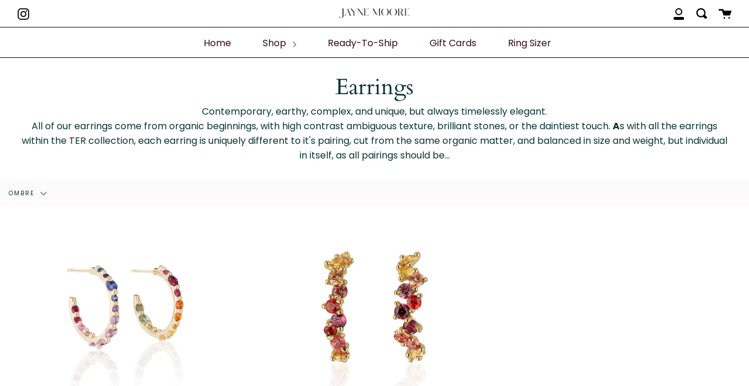

--- FILE ---
content_type: text/html; charset=utf-8
request_url: https://www.jaynemoorenyc.com/collections/earrings/ombre
body_size: 27070
content:
<!doctype html>
<!--[if IE 9]> <html class="ie9 no-js supports-no-cookies" lang="en"> <![endif]-->
<!--[if (gt IE 9)|!(IE)]><!--> <html class="no-js supports-no-cookies" lang="en"> <!--<![endif]-->
<head>
  <meta charset="UTF-8">
  <meta http-equiv="X-UA-Compatible" content="IE=edge,chrome=1">
  <meta name="viewport" content="width=device-width, initial-scale=1.0">
  <meta name="theme-color" content="#998081">
  <link rel="canonical" href="https://www.jaynemoorenyc.com/collections/earrings/ombre">

  
    <link rel="shortcut icon" href="//www.jaynemoorenyc.com/cdn/shop/files/JM_Signature_32x32.jpg?v=1613793794" type="image/png" />
  

  
  <title>
    Earrings
    
 &ndash; Tagged &quot;ombre&quot;
    
    
      &ndash; Jayne Moore NYC
    
  </title>

  
    <meta name="description" content="Contemporary, earthy, complex, and unique, but always timelessly elegant. All of our earrings come from organic beginnings, with high contrast ambiguous texture, brilliant stones, or the daintiest touch. ﻿As with all the earrings within the TER collection, each earring is uniquely different to it&#39;s pairing, cut from th">
  

  <!-- /snippets/social-meta.liquid --><meta property="og:site_name" content="Jayne Moore NYC">
<meta property="og:url" content="https://www.jaynemoorenyc.com/collections/earrings/ombre">
<meta property="og:title" content="Earrings">
<meta property="og:type" content="website">
<meta property="og:description" content="Contemporary, earthy, complex, and unique, but always timelessly elegant. All of our earrings come from organic beginnings, with high contrast ambiguous texture, brilliant stones, or the daintiest touch. ﻿As with all the earrings within the TER collection, each earring is uniquely different to it&#39;s pairing, cut from th"><meta property="og:image" content="http://www.jaynemoorenyc.com/cdn/shop/files/daretobeBanner.jpg?v=1613788619">
    <meta property="og:image:secure_url" content="https://www.jaynemoorenyc.com/cdn/shop/files/daretobeBanner.jpg?v=1613788619">
    <meta property="og:image:height" content="2604" />
    <meta property="og:image:width" content="4096" />
<meta property="twitter:image" content="http://www.jaynemoorenyc.com/cdn/shop/files/daretobeBanner_1200x1200.jpg?v=1613788619">

<meta name="twitter:site" content="@">
<meta name="twitter:card" content="summary_large_image">
<meta name="twitter:title" content="Earrings">
<meta name="twitter:description" content="Contemporary, earthy, complex, and unique, but always timelessly elegant. All of our earrings come from organic beginnings, with high contrast ambiguous texture, brilliant stones, or the daintiest touch. ﻿As with all the earrings within the TER collection, each earring is uniquely different to it&#39;s pairing, cut from th">


  <link href="//www.jaynemoorenyc.com/cdn/shop/t/3/assets/theme.scss.css?v=24595863912598885841759259692" rel="stylesheet" type="text/css" media="all" />

  <script>
    document.documentElement.className = document.documentElement.className.replace('no-js', 'js');

    window.theme = {
      routes: {
        assets: "//www.jaynemoorenyc.com/cdn/shop/t/3/assets/",
        product_recommendations_url: '/recommendations/products',
        search_url: '/search'
      },
      strings: {
        addToCart: "Add to Cart",
        soldOut: "SOLD ",
        unavailable: "Unavailable"
      },
      moneyFormat: "${{amount}}",
      info: {
        name: 'broadcast'
      },
      version: '1.6.1'
    };
  </script>

  

  <!--[if (gt IE 9)|!(IE)]><!--><script src="//www.jaynemoorenyc.com/cdn/shop/t/3/assets/head.js?v=48878924364971023461587997751"></script><!--<![endif]-->
  <!--[if lt IE 9]><script src="//www.jaynemoorenyc.com/cdn/shop/t/3/assets/head.js?v=48878924364971023461587997751"></script><![endif]-->

  <!--[if (gt IE 9)|!(IE)]><!--><script src="//www.jaynemoorenyc.com/cdn/shop/t/3/assets/theme.js?v=8262283161795853391587997757" defer="defer"></script><!--<![endif]-->
  <!--[if lt IE 9]><script src="//www.jaynemoorenyc.com/cdn/shop/t/3/assets/theme.js?v=8262283161795853391587997757"></script><![endif]-->

  <script>window.performance && window.performance.mark && window.performance.mark('shopify.content_for_header.start');</script><meta id="shopify-digital-wallet" name="shopify-digital-wallet" content="/24011703/digital_wallets/dialog">
<meta name="shopify-checkout-api-token" content="0b39e255496f3b450900b5141d703b81">
<meta id="in-context-paypal-metadata" data-shop-id="24011703" data-venmo-supported="false" data-environment="production" data-locale="en_US" data-paypal-v4="true" data-currency="USD">
<link rel="alternate" type="application/atom+xml" title="Feed" href="/collections/earrings/ombre.atom" />
<link rel="alternate" type="application/json+oembed" href="https://www.jaynemoorenyc.com/collections/earrings/ombre.oembed">
<script async="async" src="/checkouts/internal/preloads.js?locale=en-US"></script>
<link rel="preconnect" href="https://shop.app" crossorigin="anonymous">
<script async="async" src="https://shop.app/checkouts/internal/preloads.js?locale=en-US&shop_id=24011703" crossorigin="anonymous"></script>
<script id="apple-pay-shop-capabilities" type="application/json">{"shopId":24011703,"countryCode":"US","currencyCode":"USD","merchantCapabilities":["supports3DS"],"merchantId":"gid:\/\/shopify\/Shop\/24011703","merchantName":"Jayne Moore NYC","requiredBillingContactFields":["postalAddress","email"],"requiredShippingContactFields":["postalAddress","email"],"shippingType":"shipping","supportedNetworks":["visa","masterCard","amex","discover","elo","jcb"],"total":{"type":"pending","label":"Jayne Moore NYC","amount":"1.00"},"shopifyPaymentsEnabled":true,"supportsSubscriptions":true}</script>
<script id="shopify-features" type="application/json">{"accessToken":"0b39e255496f3b450900b5141d703b81","betas":["rich-media-storefront-analytics"],"domain":"www.jaynemoorenyc.com","predictiveSearch":true,"shopId":24011703,"locale":"en"}</script>
<script>var Shopify = Shopify || {};
Shopify.shop = "ternyc.myshopify.com";
Shopify.locale = "en";
Shopify.currency = {"active":"USD","rate":"1.0"};
Shopify.country = "US";
Shopify.theme = {"name":"Broadcast","id":79808757830,"schema_name":"Broadcast","schema_version":"1.6.1","theme_store_id":868,"role":"main"};
Shopify.theme.handle = "null";
Shopify.theme.style = {"id":null,"handle":null};
Shopify.cdnHost = "www.jaynemoorenyc.com/cdn";
Shopify.routes = Shopify.routes || {};
Shopify.routes.root = "/";</script>
<script type="module">!function(o){(o.Shopify=o.Shopify||{}).modules=!0}(window);</script>
<script>!function(o){function n(){var o=[];function n(){o.push(Array.prototype.slice.apply(arguments))}return n.q=o,n}var t=o.Shopify=o.Shopify||{};t.loadFeatures=n(),t.autoloadFeatures=n()}(window);</script>
<script>
  window.ShopifyPay = window.ShopifyPay || {};
  window.ShopifyPay.apiHost = "shop.app\/pay";
  window.ShopifyPay.redirectState = null;
</script>
<script id="shop-js-analytics" type="application/json">{"pageType":"collection"}</script>
<script defer="defer" async type="module" src="//www.jaynemoorenyc.com/cdn/shopifycloud/shop-js/modules/v2/client.init-shop-cart-sync_BN7fPSNr.en.esm.js"></script>
<script defer="defer" async type="module" src="//www.jaynemoorenyc.com/cdn/shopifycloud/shop-js/modules/v2/chunk.common_Cbph3Kss.esm.js"></script>
<script defer="defer" async type="module" src="//www.jaynemoorenyc.com/cdn/shopifycloud/shop-js/modules/v2/chunk.modal_DKumMAJ1.esm.js"></script>
<script type="module">
  await import("//www.jaynemoorenyc.com/cdn/shopifycloud/shop-js/modules/v2/client.init-shop-cart-sync_BN7fPSNr.en.esm.js");
await import("//www.jaynemoorenyc.com/cdn/shopifycloud/shop-js/modules/v2/chunk.common_Cbph3Kss.esm.js");
await import("//www.jaynemoorenyc.com/cdn/shopifycloud/shop-js/modules/v2/chunk.modal_DKumMAJ1.esm.js");

  window.Shopify.SignInWithShop?.initShopCartSync?.({"fedCMEnabled":true,"windoidEnabled":true});

</script>
<script>
  window.Shopify = window.Shopify || {};
  if (!window.Shopify.featureAssets) window.Shopify.featureAssets = {};
  window.Shopify.featureAssets['shop-js'] = {"shop-cart-sync":["modules/v2/client.shop-cart-sync_CJVUk8Jm.en.esm.js","modules/v2/chunk.common_Cbph3Kss.esm.js","modules/v2/chunk.modal_DKumMAJ1.esm.js"],"init-fed-cm":["modules/v2/client.init-fed-cm_7Fvt41F4.en.esm.js","modules/v2/chunk.common_Cbph3Kss.esm.js","modules/v2/chunk.modal_DKumMAJ1.esm.js"],"init-shop-email-lookup-coordinator":["modules/v2/client.init-shop-email-lookup-coordinator_Cc088_bR.en.esm.js","modules/v2/chunk.common_Cbph3Kss.esm.js","modules/v2/chunk.modal_DKumMAJ1.esm.js"],"init-windoid":["modules/v2/client.init-windoid_hPopwJRj.en.esm.js","modules/v2/chunk.common_Cbph3Kss.esm.js","modules/v2/chunk.modal_DKumMAJ1.esm.js"],"shop-button":["modules/v2/client.shop-button_B0jaPSNF.en.esm.js","modules/v2/chunk.common_Cbph3Kss.esm.js","modules/v2/chunk.modal_DKumMAJ1.esm.js"],"shop-cash-offers":["modules/v2/client.shop-cash-offers_DPIskqss.en.esm.js","modules/v2/chunk.common_Cbph3Kss.esm.js","modules/v2/chunk.modal_DKumMAJ1.esm.js"],"shop-toast-manager":["modules/v2/client.shop-toast-manager_CK7RT69O.en.esm.js","modules/v2/chunk.common_Cbph3Kss.esm.js","modules/v2/chunk.modal_DKumMAJ1.esm.js"],"init-shop-cart-sync":["modules/v2/client.init-shop-cart-sync_BN7fPSNr.en.esm.js","modules/v2/chunk.common_Cbph3Kss.esm.js","modules/v2/chunk.modal_DKumMAJ1.esm.js"],"init-customer-accounts-sign-up":["modules/v2/client.init-customer-accounts-sign-up_CfPf4CXf.en.esm.js","modules/v2/client.shop-login-button_DeIztwXF.en.esm.js","modules/v2/chunk.common_Cbph3Kss.esm.js","modules/v2/chunk.modal_DKumMAJ1.esm.js"],"pay-button":["modules/v2/client.pay-button_CgIwFSYN.en.esm.js","modules/v2/chunk.common_Cbph3Kss.esm.js","modules/v2/chunk.modal_DKumMAJ1.esm.js"],"init-customer-accounts":["modules/v2/client.init-customer-accounts_DQ3x16JI.en.esm.js","modules/v2/client.shop-login-button_DeIztwXF.en.esm.js","modules/v2/chunk.common_Cbph3Kss.esm.js","modules/v2/chunk.modal_DKumMAJ1.esm.js"],"avatar":["modules/v2/client.avatar_BTnouDA3.en.esm.js"],"init-shop-for-new-customer-accounts":["modules/v2/client.init-shop-for-new-customer-accounts_CsZy_esa.en.esm.js","modules/v2/client.shop-login-button_DeIztwXF.en.esm.js","modules/v2/chunk.common_Cbph3Kss.esm.js","modules/v2/chunk.modal_DKumMAJ1.esm.js"],"shop-follow-button":["modules/v2/client.shop-follow-button_BRMJjgGd.en.esm.js","modules/v2/chunk.common_Cbph3Kss.esm.js","modules/v2/chunk.modal_DKumMAJ1.esm.js"],"checkout-modal":["modules/v2/client.checkout-modal_B9Drz_yf.en.esm.js","modules/v2/chunk.common_Cbph3Kss.esm.js","modules/v2/chunk.modal_DKumMAJ1.esm.js"],"shop-login-button":["modules/v2/client.shop-login-button_DeIztwXF.en.esm.js","modules/v2/chunk.common_Cbph3Kss.esm.js","modules/v2/chunk.modal_DKumMAJ1.esm.js"],"lead-capture":["modules/v2/client.lead-capture_DXYzFM3R.en.esm.js","modules/v2/chunk.common_Cbph3Kss.esm.js","modules/v2/chunk.modal_DKumMAJ1.esm.js"],"shop-login":["modules/v2/client.shop-login_CA5pJqmO.en.esm.js","modules/v2/chunk.common_Cbph3Kss.esm.js","modules/v2/chunk.modal_DKumMAJ1.esm.js"],"payment-terms":["modules/v2/client.payment-terms_BxzfvcZJ.en.esm.js","modules/v2/chunk.common_Cbph3Kss.esm.js","modules/v2/chunk.modal_DKumMAJ1.esm.js"]};
</script>
<script>(function() {
  var isLoaded = false;
  function asyncLoad() {
    if (isLoaded) return;
    isLoaded = true;
    var urls = ["\/\/shopify.privy.com\/widget.js?shop=ternyc.myshopify.com","https:\/\/chimpstatic.com\/mcjs-connected\/js\/users\/871616bbcb0edf83ca0a8c3bf\/65f9cc2fbe6b02b222d6fa647.js?shop=ternyc.myshopify.com"];
    for (var i = 0; i < urls.length; i++) {
      var s = document.createElement('script');
      s.type = 'text/javascript';
      s.async = true;
      s.src = urls[i];
      var x = document.getElementsByTagName('script')[0];
      x.parentNode.insertBefore(s, x);
    }
  };
  if(window.attachEvent) {
    window.attachEvent('onload', asyncLoad);
  } else {
    window.addEventListener('load', asyncLoad, false);
  }
})();</script>
<script id="__st">var __st={"a":24011703,"offset":-18000,"reqid":"19ef0fc8-47f7-491e-a88f-e566a8c1d61a-1769904816","pageurl":"www.jaynemoorenyc.com\/collections\/earrings\/ombre","u":"789d38b3706d","p":"collection","rtyp":"collection","rid":6649249815};</script>
<script>window.ShopifyPaypalV4VisibilityTracking = true;</script>
<script id="captcha-bootstrap">!function(){'use strict';const t='contact',e='account',n='new_comment',o=[[t,t],['blogs',n],['comments',n],[t,'customer']],c=[[e,'customer_login'],[e,'guest_login'],[e,'recover_customer_password'],[e,'create_customer']],r=t=>t.map((([t,e])=>`form[action*='/${t}']:not([data-nocaptcha='true']) input[name='form_type'][value='${e}']`)).join(','),a=t=>()=>t?[...document.querySelectorAll(t)].map((t=>t.form)):[];function s(){const t=[...o],e=r(t);return a(e)}const i='password',u='form_key',d=['recaptcha-v3-token','g-recaptcha-response','h-captcha-response',i],f=()=>{try{return window.sessionStorage}catch{return}},m='__shopify_v',_=t=>t.elements[u];function p(t,e,n=!1){try{const o=window.sessionStorage,c=JSON.parse(o.getItem(e)),{data:r}=function(t){const{data:e,action:n}=t;return t[m]||n?{data:e,action:n}:{data:t,action:n}}(c);for(const[e,n]of Object.entries(r))t.elements[e]&&(t.elements[e].value=n);n&&o.removeItem(e)}catch(o){console.error('form repopulation failed',{error:o})}}const l='form_type',E='cptcha';function T(t){t.dataset[E]=!0}const w=window,h=w.document,L='Shopify',v='ce_forms',y='captcha';let A=!1;((t,e)=>{const n=(g='f06e6c50-85a8-45c8-87d0-21a2b65856fe',I='https://cdn.shopify.com/shopifycloud/storefront-forms-hcaptcha/ce_storefront_forms_captcha_hcaptcha.v1.5.2.iife.js',D={infoText:'Protected by hCaptcha',privacyText:'Privacy',termsText:'Terms'},(t,e,n)=>{const o=w[L][v],c=o.bindForm;if(c)return c(t,g,e,D).then(n);var r;o.q.push([[t,g,e,D],n]),r=I,A||(h.body.append(Object.assign(h.createElement('script'),{id:'captcha-provider',async:!0,src:r})),A=!0)});var g,I,D;w[L]=w[L]||{},w[L][v]=w[L][v]||{},w[L][v].q=[],w[L][y]=w[L][y]||{},w[L][y].protect=function(t,e){n(t,void 0,e),T(t)},Object.freeze(w[L][y]),function(t,e,n,w,h,L){const[v,y,A,g]=function(t,e,n){const i=e?o:[],u=t?c:[],d=[...i,...u],f=r(d),m=r(i),_=r(d.filter((([t,e])=>n.includes(e))));return[a(f),a(m),a(_),s()]}(w,h,L),I=t=>{const e=t.target;return e instanceof HTMLFormElement?e:e&&e.form},D=t=>v().includes(t);t.addEventListener('submit',(t=>{const e=I(t);if(!e)return;const n=D(e)&&!e.dataset.hcaptchaBound&&!e.dataset.recaptchaBound,o=_(e),c=g().includes(e)&&(!o||!o.value);(n||c)&&t.preventDefault(),c&&!n&&(function(t){try{if(!f())return;!function(t){const e=f();if(!e)return;const n=_(t);if(!n)return;const o=n.value;o&&e.removeItem(o)}(t);const e=Array.from(Array(32),(()=>Math.random().toString(36)[2])).join('');!function(t,e){_(t)||t.append(Object.assign(document.createElement('input'),{type:'hidden',name:u})),t.elements[u].value=e}(t,e),function(t,e){const n=f();if(!n)return;const o=[...t.querySelectorAll(`input[type='${i}']`)].map((({name:t})=>t)),c=[...d,...o],r={};for(const[a,s]of new FormData(t).entries())c.includes(a)||(r[a]=s);n.setItem(e,JSON.stringify({[m]:1,action:t.action,data:r}))}(t,e)}catch(e){console.error('failed to persist form',e)}}(e),e.submit())}));const S=(t,e)=>{t&&!t.dataset[E]&&(n(t,e.some((e=>e===t))),T(t))};for(const o of['focusin','change'])t.addEventListener(o,(t=>{const e=I(t);D(e)&&S(e,y())}));const B=e.get('form_key'),M=e.get(l),P=B&&M;t.addEventListener('DOMContentLoaded',(()=>{const t=y();if(P)for(const e of t)e.elements[l].value===M&&p(e,B);[...new Set([...A(),...v().filter((t=>'true'===t.dataset.shopifyCaptcha))])].forEach((e=>S(e,t)))}))}(h,new URLSearchParams(w.location.search),n,t,e,['guest_login'])})(!0,!0)}();</script>
<script integrity="sha256-4kQ18oKyAcykRKYeNunJcIwy7WH5gtpwJnB7kiuLZ1E=" data-source-attribution="shopify.loadfeatures" defer="defer" src="//www.jaynemoorenyc.com/cdn/shopifycloud/storefront/assets/storefront/load_feature-a0a9edcb.js" crossorigin="anonymous"></script>
<script crossorigin="anonymous" defer="defer" src="//www.jaynemoorenyc.com/cdn/shopifycloud/storefront/assets/shopify_pay/storefront-65b4c6d7.js?v=20250812"></script>
<script data-source-attribution="shopify.dynamic_checkout.dynamic.init">var Shopify=Shopify||{};Shopify.PaymentButton=Shopify.PaymentButton||{isStorefrontPortableWallets:!0,init:function(){window.Shopify.PaymentButton.init=function(){};var t=document.createElement("script");t.src="https://www.jaynemoorenyc.com/cdn/shopifycloud/portable-wallets/latest/portable-wallets.en.js",t.type="module",document.head.appendChild(t)}};
</script>
<script data-source-attribution="shopify.dynamic_checkout.buyer_consent">
  function portableWalletsHideBuyerConsent(e){var t=document.getElementById("shopify-buyer-consent"),n=document.getElementById("shopify-subscription-policy-button");t&&n&&(t.classList.add("hidden"),t.setAttribute("aria-hidden","true"),n.removeEventListener("click",e))}function portableWalletsShowBuyerConsent(e){var t=document.getElementById("shopify-buyer-consent"),n=document.getElementById("shopify-subscription-policy-button");t&&n&&(t.classList.remove("hidden"),t.removeAttribute("aria-hidden"),n.addEventListener("click",e))}window.Shopify?.PaymentButton&&(window.Shopify.PaymentButton.hideBuyerConsent=portableWalletsHideBuyerConsent,window.Shopify.PaymentButton.showBuyerConsent=portableWalletsShowBuyerConsent);
</script>
<script>
  function portableWalletsCleanup(e){e&&e.src&&console.error("Failed to load portable wallets script "+e.src);var t=document.querySelectorAll("shopify-accelerated-checkout .shopify-payment-button__skeleton, shopify-accelerated-checkout-cart .wallet-cart-button__skeleton"),e=document.getElementById("shopify-buyer-consent");for(let e=0;e<t.length;e++)t[e].remove();e&&e.remove()}function portableWalletsNotLoadedAsModule(e){e instanceof ErrorEvent&&"string"==typeof e.message&&e.message.includes("import.meta")&&"string"==typeof e.filename&&e.filename.includes("portable-wallets")&&(window.removeEventListener("error",portableWalletsNotLoadedAsModule),window.Shopify.PaymentButton.failedToLoad=e,"loading"===document.readyState?document.addEventListener("DOMContentLoaded",window.Shopify.PaymentButton.init):window.Shopify.PaymentButton.init())}window.addEventListener("error",portableWalletsNotLoadedAsModule);
</script>

<script type="module" src="https://www.jaynemoorenyc.com/cdn/shopifycloud/portable-wallets/latest/portable-wallets.en.js" onError="portableWalletsCleanup(this)" crossorigin="anonymous"></script>
<script nomodule>
  document.addEventListener("DOMContentLoaded", portableWalletsCleanup);
</script>

<link id="shopify-accelerated-checkout-styles" rel="stylesheet" media="screen" href="https://www.jaynemoorenyc.com/cdn/shopifycloud/portable-wallets/latest/accelerated-checkout-backwards-compat.css" crossorigin="anonymous">
<style id="shopify-accelerated-checkout-cart">
        #shopify-buyer-consent {
  margin-top: 1em;
  display: inline-block;
  width: 100%;
}

#shopify-buyer-consent.hidden {
  display: none;
}

#shopify-subscription-policy-button {
  background: none;
  border: none;
  padding: 0;
  text-decoration: underline;
  font-size: inherit;
  cursor: pointer;
}

#shopify-subscription-policy-button::before {
  box-shadow: none;
}

      </style>

<script>window.performance && window.performance.mark && window.performance.mark('shopify.content_for_header.end');</script>

  
<link href="https://monorail-edge.shopifysvc.com" rel="dns-prefetch">
<script>(function(){if ("sendBeacon" in navigator && "performance" in window) {try {var session_token_from_headers = performance.getEntriesByType('navigation')[0].serverTiming.find(x => x.name == '_s').description;} catch {var session_token_from_headers = undefined;}var session_cookie_matches = document.cookie.match(/_shopify_s=([^;]*)/);var session_token_from_cookie = session_cookie_matches && session_cookie_matches.length === 2 ? session_cookie_matches[1] : "";var session_token = session_token_from_headers || session_token_from_cookie || "";function handle_abandonment_event(e) {var entries = performance.getEntries().filter(function(entry) {return /monorail-edge.shopifysvc.com/.test(entry.name);});if (!window.abandonment_tracked && entries.length === 0) {window.abandonment_tracked = true;var currentMs = Date.now();var navigation_start = performance.timing.navigationStart;var payload = {shop_id: 24011703,url: window.location.href,navigation_start,duration: currentMs - navigation_start,session_token,page_type: "collection"};window.navigator.sendBeacon("https://monorail-edge.shopifysvc.com/v1/produce", JSON.stringify({schema_id: "online_store_buyer_site_abandonment/1.1",payload: payload,metadata: {event_created_at_ms: currentMs,event_sent_at_ms: currentMs}}));}}window.addEventListener('pagehide', handle_abandonment_event);}}());</script>
<script id="web-pixels-manager-setup">(function e(e,d,r,n,o){if(void 0===o&&(o={}),!Boolean(null===(a=null===(i=window.Shopify)||void 0===i?void 0:i.analytics)||void 0===a?void 0:a.replayQueue)){var i,a;window.Shopify=window.Shopify||{};var t=window.Shopify;t.analytics=t.analytics||{};var s=t.analytics;s.replayQueue=[],s.publish=function(e,d,r){return s.replayQueue.push([e,d,r]),!0};try{self.performance.mark("wpm:start")}catch(e){}var l=function(){var e={modern:/Edge?\/(1{2}[4-9]|1[2-9]\d|[2-9]\d{2}|\d{4,})\.\d+(\.\d+|)|Firefox\/(1{2}[4-9]|1[2-9]\d|[2-9]\d{2}|\d{4,})\.\d+(\.\d+|)|Chrom(ium|e)\/(9{2}|\d{3,})\.\d+(\.\d+|)|(Maci|X1{2}).+ Version\/(15\.\d+|(1[6-9]|[2-9]\d|\d{3,})\.\d+)([,.]\d+|)( \(\w+\)|)( Mobile\/\w+|) Safari\/|Chrome.+OPR\/(9{2}|\d{3,})\.\d+\.\d+|(CPU[ +]OS|iPhone[ +]OS|CPU[ +]iPhone|CPU IPhone OS|CPU iPad OS)[ +]+(15[._]\d+|(1[6-9]|[2-9]\d|\d{3,})[._]\d+)([._]\d+|)|Android:?[ /-](13[3-9]|1[4-9]\d|[2-9]\d{2}|\d{4,})(\.\d+|)(\.\d+|)|Android.+Firefox\/(13[5-9]|1[4-9]\d|[2-9]\d{2}|\d{4,})\.\d+(\.\d+|)|Android.+Chrom(ium|e)\/(13[3-9]|1[4-9]\d|[2-9]\d{2}|\d{4,})\.\d+(\.\d+|)|SamsungBrowser\/([2-9]\d|\d{3,})\.\d+/,legacy:/Edge?\/(1[6-9]|[2-9]\d|\d{3,})\.\d+(\.\d+|)|Firefox\/(5[4-9]|[6-9]\d|\d{3,})\.\d+(\.\d+|)|Chrom(ium|e)\/(5[1-9]|[6-9]\d|\d{3,})\.\d+(\.\d+|)([\d.]+$|.*Safari\/(?![\d.]+ Edge\/[\d.]+$))|(Maci|X1{2}).+ Version\/(10\.\d+|(1[1-9]|[2-9]\d|\d{3,})\.\d+)([,.]\d+|)( \(\w+\)|)( Mobile\/\w+|) Safari\/|Chrome.+OPR\/(3[89]|[4-9]\d|\d{3,})\.\d+\.\d+|(CPU[ +]OS|iPhone[ +]OS|CPU[ +]iPhone|CPU IPhone OS|CPU iPad OS)[ +]+(10[._]\d+|(1[1-9]|[2-9]\d|\d{3,})[._]\d+)([._]\d+|)|Android:?[ /-](13[3-9]|1[4-9]\d|[2-9]\d{2}|\d{4,})(\.\d+|)(\.\d+|)|Mobile Safari.+OPR\/([89]\d|\d{3,})\.\d+\.\d+|Android.+Firefox\/(13[5-9]|1[4-9]\d|[2-9]\d{2}|\d{4,})\.\d+(\.\d+|)|Android.+Chrom(ium|e)\/(13[3-9]|1[4-9]\d|[2-9]\d{2}|\d{4,})\.\d+(\.\d+|)|Android.+(UC? ?Browser|UCWEB|U3)[ /]?(15\.([5-9]|\d{2,})|(1[6-9]|[2-9]\d|\d{3,})\.\d+)\.\d+|SamsungBrowser\/(5\.\d+|([6-9]|\d{2,})\.\d+)|Android.+MQ{2}Browser\/(14(\.(9|\d{2,})|)|(1[5-9]|[2-9]\d|\d{3,})(\.\d+|))(\.\d+|)|K[Aa][Ii]OS\/(3\.\d+|([4-9]|\d{2,})\.\d+)(\.\d+|)/},d=e.modern,r=e.legacy,n=navigator.userAgent;return n.match(d)?"modern":n.match(r)?"legacy":"unknown"}(),u="modern"===l?"modern":"legacy",c=(null!=n?n:{modern:"",legacy:""})[u],f=function(e){return[e.baseUrl,"/wpm","/b",e.hashVersion,"modern"===e.buildTarget?"m":"l",".js"].join("")}({baseUrl:d,hashVersion:r,buildTarget:u}),m=function(e){var d=e.version,r=e.bundleTarget,n=e.surface,o=e.pageUrl,i=e.monorailEndpoint;return{emit:function(e){var a=e.status,t=e.errorMsg,s=(new Date).getTime(),l=JSON.stringify({metadata:{event_sent_at_ms:s},events:[{schema_id:"web_pixels_manager_load/3.1",payload:{version:d,bundle_target:r,page_url:o,status:a,surface:n,error_msg:t},metadata:{event_created_at_ms:s}}]});if(!i)return console&&console.warn&&console.warn("[Web Pixels Manager] No Monorail endpoint provided, skipping logging."),!1;try{return self.navigator.sendBeacon.bind(self.navigator)(i,l)}catch(e){}var u=new XMLHttpRequest;try{return u.open("POST",i,!0),u.setRequestHeader("Content-Type","text/plain"),u.send(l),!0}catch(e){return console&&console.warn&&console.warn("[Web Pixels Manager] Got an unhandled error while logging to Monorail."),!1}}}}({version:r,bundleTarget:l,surface:e.surface,pageUrl:self.location.href,monorailEndpoint:e.monorailEndpoint});try{o.browserTarget=l,function(e){var d=e.src,r=e.async,n=void 0===r||r,o=e.onload,i=e.onerror,a=e.sri,t=e.scriptDataAttributes,s=void 0===t?{}:t,l=document.createElement("script"),u=document.querySelector("head"),c=document.querySelector("body");if(l.async=n,l.src=d,a&&(l.integrity=a,l.crossOrigin="anonymous"),s)for(var f in s)if(Object.prototype.hasOwnProperty.call(s,f))try{l.dataset[f]=s[f]}catch(e){}if(o&&l.addEventListener("load",o),i&&l.addEventListener("error",i),u)u.appendChild(l);else{if(!c)throw new Error("Did not find a head or body element to append the script");c.appendChild(l)}}({src:f,async:!0,onload:function(){if(!function(){var e,d;return Boolean(null===(d=null===(e=window.Shopify)||void 0===e?void 0:e.analytics)||void 0===d?void 0:d.initialized)}()){var d=window.webPixelsManager.init(e)||void 0;if(d){var r=window.Shopify.analytics;r.replayQueue.forEach((function(e){var r=e[0],n=e[1],o=e[2];d.publishCustomEvent(r,n,o)})),r.replayQueue=[],r.publish=d.publishCustomEvent,r.visitor=d.visitor,r.initialized=!0}}},onerror:function(){return m.emit({status:"failed",errorMsg:"".concat(f," has failed to load")})},sri:function(e){var d=/^sha384-[A-Za-z0-9+/=]+$/;return"string"==typeof e&&d.test(e)}(c)?c:"",scriptDataAttributes:o}),m.emit({status:"loading"})}catch(e){m.emit({status:"failed",errorMsg:(null==e?void 0:e.message)||"Unknown error"})}}})({shopId: 24011703,storefrontBaseUrl: "https://www.jaynemoorenyc.com",extensionsBaseUrl: "https://extensions.shopifycdn.com/cdn/shopifycloud/web-pixels-manager",monorailEndpoint: "https://monorail-edge.shopifysvc.com/unstable/produce_batch",surface: "storefront-renderer",enabledBetaFlags: ["2dca8a86"],webPixelsConfigList: [{"id":"186253382","configuration":"{\"pixel_id\":\"579135315803512\",\"pixel_type\":\"facebook_pixel\",\"metaapp_system_user_token\":\"-\"}","eventPayloadVersion":"v1","runtimeContext":"OPEN","scriptVersion":"ca16bc87fe92b6042fbaa3acc2fbdaa6","type":"APP","apiClientId":2329312,"privacyPurposes":["ANALYTICS","MARKETING","SALE_OF_DATA"],"dataSharingAdjustments":{"protectedCustomerApprovalScopes":["read_customer_address","read_customer_email","read_customer_name","read_customer_personal_data","read_customer_phone"]}},{"id":"94306374","eventPayloadVersion":"v1","runtimeContext":"LAX","scriptVersion":"1","type":"CUSTOM","privacyPurposes":["ANALYTICS"],"name":"Google Analytics tag (migrated)"},{"id":"shopify-app-pixel","configuration":"{}","eventPayloadVersion":"v1","runtimeContext":"STRICT","scriptVersion":"0450","apiClientId":"shopify-pixel","type":"APP","privacyPurposes":["ANALYTICS","MARKETING"]},{"id":"shopify-custom-pixel","eventPayloadVersion":"v1","runtimeContext":"LAX","scriptVersion":"0450","apiClientId":"shopify-pixel","type":"CUSTOM","privacyPurposes":["ANALYTICS","MARKETING"]}],isMerchantRequest: false,initData: {"shop":{"name":"Jayne Moore NYC","paymentSettings":{"currencyCode":"USD"},"myshopifyDomain":"ternyc.myshopify.com","countryCode":"US","storefrontUrl":"https:\/\/www.jaynemoorenyc.com"},"customer":null,"cart":null,"checkout":null,"productVariants":[],"purchasingCompany":null},},"https://www.jaynemoorenyc.com/cdn","1d2a099fw23dfb22ep557258f5m7a2edbae",{"modern":"","legacy":""},{"shopId":"24011703","storefrontBaseUrl":"https:\/\/www.jaynemoorenyc.com","extensionBaseUrl":"https:\/\/extensions.shopifycdn.com\/cdn\/shopifycloud\/web-pixels-manager","surface":"storefront-renderer","enabledBetaFlags":"[\"2dca8a86\"]","isMerchantRequest":"false","hashVersion":"1d2a099fw23dfb22ep557258f5m7a2edbae","publish":"custom","events":"[[\"page_viewed\",{}],[\"collection_viewed\",{\"collection\":{\"id\":\"6649249815\",\"title\":\"Earrings\",\"productVariants\":[{\"price\":{\"amount\":2800.0,\"currencyCode\":\"USD\"},\"product\":{\"title\":\"Ombré Rainbow Hoops\",\"vendor\":\"Jayne Moore NYC\",\"id\":\"7085347602502\",\"untranslatedTitle\":\"Ombré Rainbow Hoops\",\"url\":\"\/products\/ombre-rainbow-hoops\",\"type\":\"Earrings\"},\"id\":\"40483133128774\",\"image\":{\"src\":\"\/\/www.jaynemoorenyc.com\/cdn\/shop\/products\/20221218_JayneMoore_9_WEB.jpg?v=1673975473\"},\"sku\":\"\",\"title\":\"Default Title\",\"untranslatedTitle\":\"Default Title\"},{\"price\":{\"amount\":2300.0,\"currencyCode\":\"USD\"},\"product\":{\"title\":\"New York City Sunset Hoops\",\"vendor\":\"Jayne Moore NYC\",\"id\":\"6938118914118\",\"untranslatedTitle\":\"New York City Sunset Hoops\",\"url\":\"\/products\/new-york-city-sunset-hoops\",\"type\":\"Earrings\"},\"id\":\"40129605566534\",\"image\":{\"src\":\"\/\/www.jaynemoorenyc.com\/cdn\/shop\/products\/20220614_JayneMoore_2.jpg?v=1655817424\"},\"sku\":\"\",\"title\":\"Default Title\",\"untranslatedTitle\":\"Default Title\"}]}}]]"});</script><script>
  window.ShopifyAnalytics = window.ShopifyAnalytics || {};
  window.ShopifyAnalytics.meta = window.ShopifyAnalytics.meta || {};
  window.ShopifyAnalytics.meta.currency = 'USD';
  var meta = {"products":[{"id":7085347602502,"gid":"gid:\/\/shopify\/Product\/7085347602502","vendor":"Jayne Moore NYC","type":"Earrings","handle":"ombre-rainbow-hoops","variants":[{"id":40483133128774,"price":280000,"name":"Ombré Rainbow Hoops","public_title":null,"sku":""}],"remote":false},{"id":6938118914118,"gid":"gid:\/\/shopify\/Product\/6938118914118","vendor":"Jayne Moore NYC","type":"Earrings","handle":"new-york-city-sunset-hoops","variants":[{"id":40129605566534,"price":230000,"name":"New York City Sunset Hoops","public_title":null,"sku":""}],"remote":false}],"page":{"pageType":"collection","resourceType":"collection","resourceId":6649249815,"requestId":"19ef0fc8-47f7-491e-a88f-e566a8c1d61a-1769904816"}};
  for (var attr in meta) {
    window.ShopifyAnalytics.meta[attr] = meta[attr];
  }
</script>
<script class="analytics">
  (function () {
    var customDocumentWrite = function(content) {
      var jquery = null;

      if (window.jQuery) {
        jquery = window.jQuery;
      } else if (window.Checkout && window.Checkout.$) {
        jquery = window.Checkout.$;
      }

      if (jquery) {
        jquery('body').append(content);
      }
    };

    var hasLoggedConversion = function(token) {
      if (token) {
        return document.cookie.indexOf('loggedConversion=' + token) !== -1;
      }
      return false;
    }

    var setCookieIfConversion = function(token) {
      if (token) {
        var twoMonthsFromNow = new Date(Date.now());
        twoMonthsFromNow.setMonth(twoMonthsFromNow.getMonth() + 2);

        document.cookie = 'loggedConversion=' + token + '; expires=' + twoMonthsFromNow;
      }
    }

    var trekkie = window.ShopifyAnalytics.lib = window.trekkie = window.trekkie || [];
    if (trekkie.integrations) {
      return;
    }
    trekkie.methods = [
      'identify',
      'page',
      'ready',
      'track',
      'trackForm',
      'trackLink'
    ];
    trekkie.factory = function(method) {
      return function() {
        var args = Array.prototype.slice.call(arguments);
        args.unshift(method);
        trekkie.push(args);
        return trekkie;
      };
    };
    for (var i = 0; i < trekkie.methods.length; i++) {
      var key = trekkie.methods[i];
      trekkie[key] = trekkie.factory(key);
    }
    trekkie.load = function(config) {
      trekkie.config = config || {};
      trekkie.config.initialDocumentCookie = document.cookie;
      var first = document.getElementsByTagName('script')[0];
      var script = document.createElement('script');
      script.type = 'text/javascript';
      script.onerror = function(e) {
        var scriptFallback = document.createElement('script');
        scriptFallback.type = 'text/javascript';
        scriptFallback.onerror = function(error) {
                var Monorail = {
      produce: function produce(monorailDomain, schemaId, payload) {
        var currentMs = new Date().getTime();
        var event = {
          schema_id: schemaId,
          payload: payload,
          metadata: {
            event_created_at_ms: currentMs,
            event_sent_at_ms: currentMs
          }
        };
        return Monorail.sendRequest("https://" + monorailDomain + "/v1/produce", JSON.stringify(event));
      },
      sendRequest: function sendRequest(endpointUrl, payload) {
        // Try the sendBeacon API
        if (window && window.navigator && typeof window.navigator.sendBeacon === 'function' && typeof window.Blob === 'function' && !Monorail.isIos12()) {
          var blobData = new window.Blob([payload], {
            type: 'text/plain'
          });

          if (window.navigator.sendBeacon(endpointUrl, blobData)) {
            return true;
          } // sendBeacon was not successful

        } // XHR beacon

        var xhr = new XMLHttpRequest();

        try {
          xhr.open('POST', endpointUrl);
          xhr.setRequestHeader('Content-Type', 'text/plain');
          xhr.send(payload);
        } catch (e) {
          console.log(e);
        }

        return false;
      },
      isIos12: function isIos12() {
        return window.navigator.userAgent.lastIndexOf('iPhone; CPU iPhone OS 12_') !== -1 || window.navigator.userAgent.lastIndexOf('iPad; CPU OS 12_') !== -1;
      }
    };
    Monorail.produce('monorail-edge.shopifysvc.com',
      'trekkie_storefront_load_errors/1.1',
      {shop_id: 24011703,
      theme_id: 79808757830,
      app_name: "storefront",
      context_url: window.location.href,
      source_url: "//www.jaynemoorenyc.com/cdn/s/trekkie.storefront.c59ea00e0474b293ae6629561379568a2d7c4bba.min.js"});

        };
        scriptFallback.async = true;
        scriptFallback.src = '//www.jaynemoorenyc.com/cdn/s/trekkie.storefront.c59ea00e0474b293ae6629561379568a2d7c4bba.min.js';
        first.parentNode.insertBefore(scriptFallback, first);
      };
      script.async = true;
      script.src = '//www.jaynemoorenyc.com/cdn/s/trekkie.storefront.c59ea00e0474b293ae6629561379568a2d7c4bba.min.js';
      first.parentNode.insertBefore(script, first);
    };
    trekkie.load(
      {"Trekkie":{"appName":"storefront","development":false,"defaultAttributes":{"shopId":24011703,"isMerchantRequest":null,"themeId":79808757830,"themeCityHash":"14850612067339612894","contentLanguage":"en","currency":"USD","eventMetadataId":"d9d96ba8-077a-48e1-8edf-4749fb7957b9"},"isServerSideCookieWritingEnabled":true,"monorailRegion":"shop_domain","enabledBetaFlags":["65f19447","b5387b81"]},"Session Attribution":{},"S2S":{"facebookCapiEnabled":true,"source":"trekkie-storefront-renderer","apiClientId":580111}}
    );

    var loaded = false;
    trekkie.ready(function() {
      if (loaded) return;
      loaded = true;

      window.ShopifyAnalytics.lib = window.trekkie;

      var originalDocumentWrite = document.write;
      document.write = customDocumentWrite;
      try { window.ShopifyAnalytics.merchantGoogleAnalytics.call(this); } catch(error) {};
      document.write = originalDocumentWrite;

      window.ShopifyAnalytics.lib.page(null,{"pageType":"collection","resourceType":"collection","resourceId":6649249815,"requestId":"19ef0fc8-47f7-491e-a88f-e566a8c1d61a-1769904816","shopifyEmitted":true});

      var match = window.location.pathname.match(/checkouts\/(.+)\/(thank_you|post_purchase)/)
      var token = match? match[1]: undefined;
      if (!hasLoggedConversion(token)) {
        setCookieIfConversion(token);
        window.ShopifyAnalytics.lib.track("Viewed Product Category",{"currency":"USD","category":"Collection: earrings","collectionName":"earrings","collectionId":6649249815,"nonInteraction":true},undefined,undefined,{"shopifyEmitted":true});
      }
    });


        var eventsListenerScript = document.createElement('script');
        eventsListenerScript.async = true;
        eventsListenerScript.src = "//www.jaynemoorenyc.com/cdn/shopifycloud/storefront/assets/shop_events_listener-3da45d37.js";
        document.getElementsByTagName('head')[0].appendChild(eventsListenerScript);

})();</script>
  <script>
  if (!window.ga || (window.ga && typeof window.ga !== 'function')) {
    window.ga = function ga() {
      (window.ga.q = window.ga.q || []).push(arguments);
      if (window.Shopify && window.Shopify.analytics && typeof window.Shopify.analytics.publish === 'function') {
        window.Shopify.analytics.publish("ga_stub_called", {}, {sendTo: "google_osp_migration"});
      }
      console.error("Shopify's Google Analytics stub called with:", Array.from(arguments), "\nSee https://help.shopify.com/manual/promoting-marketing/pixels/pixel-migration#google for more information.");
    };
    if (window.Shopify && window.Shopify.analytics && typeof window.Shopify.analytics.publish === 'function') {
      window.Shopify.analytics.publish("ga_stub_initialized", {}, {sendTo: "google_osp_migration"});
    }
  }
</script>
<script
  defer
  src="https://www.jaynemoorenyc.com/cdn/shopifycloud/perf-kit/shopify-perf-kit-3.1.0.min.js"
  data-application="storefront-renderer"
  data-shop-id="24011703"
  data-render-region="gcp-us-central1"
  data-page-type="collection"
  data-theme-instance-id="79808757830"
  data-theme-name="Broadcast"
  data-theme-version="1.6.1"
  data-monorail-region="shop_domain"
  data-resource-timing-sampling-rate="10"
  data-shs="true"
  data-shs-beacon="true"
  data-shs-export-with-fetch="true"
  data-shs-logs-sample-rate="1"
  data-shs-beacon-endpoint="https://www.jaynemoorenyc.com/api/collect"
></script>
</head>
<body id="earrings" class="template-collection" data-promo="false" data-animations="true" data-endless-scroll="true">

  <script src="https://apps.elfsight.com/p/platform.js" defer></script>
<div class="elfsight-app-f615788b-a43d-448a-b948-0485476bb6e4"></div>
  
  <a class="in-page-link visually-hidden skip-link" href="#MainContent">Skip to content</a>

  <div class="container" id="SiteContainer">
    <div id="shopify-section-header" class="shopify-section"><!-- /sections/header.liquid --><header class="site-header header--normal header__wrapper header--transparent" id="header" data-section-id="header" data-section-type="header" data-overlay="true">
  
    <style>
      #logo a img { width: 120px; }
    </style>
  

  <!-- PROMO -->
  

  <div class="header__content">
    <div class="wrap"><div class="search">
  <form class="search__form" method="get" action="/search">
    <input type="text" name="q"
      value=""
      placeholder="Search our store"
      aria-label="Search our store"
      class="search-query"
      tabindex="-1">
    <input type="hidden" name="type" value="product">
    <a href="#" class="remove-search" tabindex="-1">
      <span class="visually-hidden">close</span>
    </a>
  </form>

  <div class="search__results">
    <div class="search__results-scroller">
      <div class="search__results-container">
        <div class="search-outer"></div>
        <div class="search__results-list product-grid product-grid--results"></div>
        <div class="loader loader--search">
          <div class="loader-indeterminate"></div>
        </div>
      </div>
    </div>
  </div>
</div>
<!-- SEARCH, CURRENCY, ACCOUNT, CART -->
      <div class="header-content">
        
          <nav class="header__social">
            
	<ul class="clearfix social__links">
	<li><a href="https://www.instagram.com/jaynemoorenyc/" title="Jayne Moore NYC on Instagram" target="_blank"><svg aria-hidden="true" focusable="false" role="presentation" class="icon icon-instagram" viewBox="0 0 512 512"><path d="M256 49.5c67.3 0 75.2.3 101.8 1.5 24.6 1.1 37.9 5.2 46.8 8.7 11.8 4.6 20.2 10 29 18.8s14.3 17.2 18.8 29c3.4 8.9 7.6 22.2 8.7 46.8 1.2 26.6 1.5 34.5 1.5 101.8s-.3 75.2-1.5 101.8c-1.1 24.6-5.2 37.9-8.7 46.8-4.6 11.8-10 20.2-18.8 29s-17.2 14.3-29 18.8c-8.9 3.4-22.2 7.6-46.8 8.7-26.6 1.2-34.5 1.5-101.8 1.5s-75.2-.3-101.8-1.5c-24.6-1.1-37.9-5.2-46.8-8.7-11.8-4.6-20.2-10-29-18.8s-14.3-17.2-18.8-29c-3.4-8.9-7.6-22.2-8.7-46.8-1.2-26.6-1.5-34.5-1.5-101.8s.3-75.2 1.5-101.8c1.1-24.6 5.2-37.9 8.7-46.8 4.6-11.8 10-20.2 18.8-29s17.2-14.3 29-18.8c8.9-3.4 22.2-7.6 46.8-8.7 26.6-1.3 34.5-1.5 101.8-1.5m0-45.4c-68.4 0-77 .3-103.9 1.5C125.3 6.8 107 11.1 91 17.3c-16.6 6.4-30.6 15.1-44.6 29.1-14 14-22.6 28.1-29.1 44.6-6.2 16-10.5 34.3-11.7 61.2C4.4 179 4.1 187.6 4.1 256s.3 77 1.5 103.9c1.2 26.8 5.5 45.1 11.7 61.2 6.4 16.6 15.1 30.6 29.1 44.6 14 14 28.1 22.6 44.6 29.1 16 6.2 34.3 10.5 61.2 11.7 26.9 1.2 35.4 1.5 103.9 1.5s77-.3 103.9-1.5c26.8-1.2 45.1-5.5 61.2-11.7 16.6-6.4 30.6-15.1 44.6-29.1 14-14 22.6-28.1 29.1-44.6 6.2-16 10.5-34.3 11.7-61.2 1.2-26.9 1.5-35.4 1.5-103.9s-.3-77-1.5-103.9c-1.2-26.8-5.5-45.1-11.7-61.2-6.4-16.6-15.1-30.6-29.1-44.6-14-14-28.1-22.6-44.6-29.1-16-6.2-34.3-10.5-61.2-11.7-27-1.1-35.6-1.4-104-1.4z"/><path d="M256 126.6c-71.4 0-129.4 57.9-129.4 129.4s58 129.4 129.4 129.4 129.4-58 129.4-129.4-58-129.4-129.4-129.4zm0 213.4c-46.4 0-84-37.6-84-84s37.6-84 84-84 84 37.6 84 84-37.6 84-84 84z"/><circle cx="390.5" cy="121.5" r="30.2"/></svg><span class="visually-hidden">Instagram</span></a></li>
	
	
	
	
	
	
	
	</ul>

          </nav>
        

        <!-- LOGO -->
        <h1 class="logo__wrapper" id="logo" data-aos="fade-down" data-aos-duration="1000" data-aos-delay="300">
          <a href="/">
            
<img class="lazyload logo logo--default"
                src="//www.jaynemoorenyc.com/cdn/shop/files/JayneMooreNewLogo_400x.jpg?v=1683831833"
                data-src="//www.jaynemoorenyc.com/cdn/shop/files/JayneMooreNewLogo_{width}x.jpg?v=1683831833"
                data-widths="[180, 360, 540, 720, 900, 1080, 1296]"
                data-aspectratio="5.497354497354498"
                data-sizes="auto"
                data-parent-fit="contain"
                style="height: 22px"
                alt="Jayne Moore NYC"/>

                <noscript>
                  <img class="no-js-image" src="//www.jaynemoorenyc.com/cdn/shop/files/JayneMooreNewLogo_400x.jpg?v=1683831833" alt="Jayne Moore NYC"/>
                </noscript>
                
                  
                  <img src="//www.jaynemoorenyc.com/cdn/shop/files/JMLOGOBlk_f9098f21-bf04-444f-ae5b-5d18790dd55a_120x.png?v=1613791961"
                       class="logo logo--transparent"
                       srcset="//www.jaynemoorenyc.com/cdn/shop/files/JMLOGOBlk_f9098f21-bf04-444f-ae5b-5d18790dd55a_120x.png?v=1613791961 1x, //www.jaynemoorenyc.com/cdn/shop/files/JMLOGOBlk_f9098f21-bf04-444f-ae5b-5d18790dd55a_120x@2x.png?v=1613791961 2x"
                       style="height: 22px"
                       alt="Jayne Moore NYC">
                
            
          </a>
        </h1>

        <div class="user-links">
          
            <a href="/account" class="header__account__link" id="account-link">
              <svg aria-hidden="true" focusable="false" role="presentation" class="icon icon-account" viewBox="0 0 18 20"><g fill="#000" fill-rule="evenodd"><path fill-rule="nonzero" d="M9 12A6 6 0 119 0a6 6 0 010 12zm0-2a4 4 0 100-8 4 4 0 000 8z"/><rect width="18" height="5" y="15" rx="2.5"/></g></svg>
              <span class="visually-hidden">My Account</span>
            </a>
          
          
            <a href="javascript:void(0)" id="SearchToggle" title="Search our store">
              <span class="search-toggle">
                <span class="visually-hidden">Search</span>
                <span class="oi" data-glyph="magnifying-glass"></span>
              </span>
            </a>
          
          <a href="/cart" class="header__cart__wrapper" id="CartButton" title="Shopping Cart">
            <span class="header__cart__icon__wrapper">
              <span class="visually-hidden">Cart</span>
              <span class="oi header__cart__icon" data-glyph="cart"></span>
              <span
                class="cart-count-js header__cart__count"
                
                  style="display: none;"
                >
                0
              </span>
            </span>
          </a>
        </div>

        <a href="javascript:void(0)" class="medium-up--hide toggle-menus">
          <div class="toggle-menus-lines">
            <span></span>
            <span></span>
            <span></span>
            <span></span>
            <span></span>
            <span></span>
          </div>
          <span class="visually-hidden">Menu</span>
        </a>
      </div>

    </div>

    <!-- MAIN NAV -->
    <section id="NavMenus" class="navigation__wrapper" role="navigation">

      <nav class="site-nav nav__links">
        <ul class="main-menu unstyled" role="navigation" aria-label="primary"><li class="child ">
  <a href="/" class="nav-link">
    Home
    
  </a>
  
</li>

<li class="grandparent kids-4 ">
  <a href="/collections/all-products-page" class="nav-link">
    Shop
    <span class="nav-carat-small" tabindex="0"><svg aria-hidden="true" focusable="false" role="presentation" class="icon icon-arrow-right" viewBox="0 0 20 38"><path d="M15.932 18.649L.466 2.543A1.35 1.35 0 010 1.505c0-.41.155-.77.466-1.081A1.412 1.412 0 011.504 0c.41 0 .756.141 1.038.424l16.992 17.165c.31.283.466.636.466 1.06 0 .423-.155.777-.466 1.06L2.542 36.872a1.412 1.412 0 01-1.038.424c-.41 0-.755-.141-1.038-.424A1.373 1.373 0 010 35.813c0-.423.155-.776.466-1.059L15.932 18.65z" fill="#726D75" fill-rule="evenodd"/></svg></span>
  </a>
  
    <a href="#" class="nav-carat" data-aria-toggle aria-haspopup="true" aria-controls="shop-2-desktop" aria-expanded="false">
      <span class="visually-hidden">+</span>
      <svg aria-hidden="true" focusable="false" role="presentation" class="icon icon-arrow-right" viewBox="0 0 20 38"><path d="M15.932 18.649L.466 2.543A1.35 1.35 0 010 1.505c0-.41.155-.77.466-1.081A1.412 1.412 0 011.504 0c.41 0 .756.141 1.038.424l16.992 17.165c.31.283.466.636.466 1.06 0 .423-.155.777-.466 1.06L2.542 36.872a1.412 1.412 0 01-1.038.424c-.41 0-.755-.141-1.038-.424A1.373 1.373 0 010 35.813c0-.423.155-.776.466-1.059L15.932 18.65z" fill="#726D75" fill-rule="evenodd"/></svg>
    </a>

    <div class="main-menu-dropdown main-menu-dropdown--megamenu main-menu-dropdown--has-links" id="shop-2-desktop">
      <ul><li>
              <div class="megamenu__image"><a href="/collections/rings" tabindex="1" class="megamenu__image-link"><div class="megamenu__image-bg lazyload lazypreload" data-bgset="//www.jaynemoorenyc.com/cdn/shop/files/DropDM1_180x.jpg?v=1613788926 180w 180h,
    //www.jaynemoorenyc.com/cdn/shop/files/DropDM1_360x.jpg?v=1613788926 360w 360h,
    //www.jaynemoorenyc.com/cdn/shop/files/DropDM1_540x.jpg?v=1613788926 540w 540h,
    //www.jaynemoorenyc.com/cdn/shop/files/DropDM1_720x.jpg?v=1613788926 720w 720h,
    //www.jaynemoorenyc.com/cdn/shop/files/DropDM1_900x.jpg?v=1613788926 900w 900h,
    //www.jaynemoorenyc.com/cdn/shop/files/DropDM1_1080x.jpg?v=1613788926 1080w 1080h,
    //www.jaynemoorenyc.com/cdn/shop/files/DropDM1_1296x.jpg?v=1613788926 1296w 1296h,
    //www.jaynemoorenyc.com/cdn/shop/files/DropDM1_1512x.jpg?v=1613788926 1512w 1512h,
    //www.jaynemoorenyc.com/cdn/shop/files/DropDM1_1728x.jpg?v=1613788926 1728w 1728h,
    //www.jaynemoorenyc.com/cdn/shop/files/DropDM1_1950x.jpg?v=1613788926 1950w 1950h,
    //www.jaynemoorenyc.com/cdn/shop/files/DropDM1_2100x.jpg?v=1613788926 2100w 2100h,
    
    
    
    
    
    
    
    //www.jaynemoorenyc.com/cdn/shop/files/DropDM1.jpg?v=1613788926 2160w 2160h">
                      <span class="loader">
                        <div class="loader-indeterminate"></div>
                      </span>
                    </div>
                    <noscript>
                      <div class="megamenu__image-bg no-js-image" style="background-image: url(//www.jaynemoorenyc.com/cdn/shop/files/DropDM1_1024x.jpg?v=1613788926);"></div>
                    </noscript></a></div>
            </li><li>
              <div class="megamenu__image"><a href="/collections/earrings" tabindex="1" class="megamenu__image-link"><div class="megamenu__image-bg lazyload lazypreload" data-bgset="//www.jaynemoorenyc.com/cdn/shop/files/DropDM2_180x.jpg?v=1613788926 180w 180h,
    //www.jaynemoorenyc.com/cdn/shop/files/DropDM2_360x.jpg?v=1613788926 360w 360h,
    //www.jaynemoorenyc.com/cdn/shop/files/DropDM2_540x.jpg?v=1613788926 540w 540h,
    //www.jaynemoorenyc.com/cdn/shop/files/DropDM2_720x.jpg?v=1613788926 720w 720h,
    //www.jaynemoorenyc.com/cdn/shop/files/DropDM2_900x.jpg?v=1613788926 900w 900h,
    //www.jaynemoorenyc.com/cdn/shop/files/DropDM2_1080x.jpg?v=1613788926 1080w 1080h,
    //www.jaynemoorenyc.com/cdn/shop/files/DropDM2_1296x.jpg?v=1613788926 1296w 1296h,
    //www.jaynemoorenyc.com/cdn/shop/files/DropDM2_1512x.jpg?v=1613788926 1512w 1512h,
    //www.jaynemoorenyc.com/cdn/shop/files/DropDM2_1728x.jpg?v=1613788926 1728w 1728h,
    //www.jaynemoorenyc.com/cdn/shop/files/DropDM2_1950x.jpg?v=1613788926 1950w 1950h,
    //www.jaynemoorenyc.com/cdn/shop/files/DropDM2_2100x.jpg?v=1613788926 2100w 2100h,
    
    
    
    
    
    
    
    //www.jaynemoorenyc.com/cdn/shop/files/DropDM2.jpg?v=1613788926 2160w 2160h">
                      <span class="loader">
                        <div class="loader-indeterminate"></div>
                      </span>
                    </div>
                    <noscript>
                      <div class="megamenu__image-bg no-js-image" style="background-image: url(//www.jaynemoorenyc.com/cdn/shop/files/DropDM2_1024x.jpg?v=1613788926);"></div>
                    </noscript></a></div>
            </li><li>
              <div class="megamenu__image"><a href="/collections/decolletage" tabindex="1" class="megamenu__image-link"><div class="megamenu__image-bg lazyload lazypreload" data-bgset="//www.jaynemoorenyc.com/cdn/shop/files/DropDM3_180x.jpg?v=1613788926 180w 180h,
    //www.jaynemoorenyc.com/cdn/shop/files/DropDM3_360x.jpg?v=1613788926 360w 360h,
    //www.jaynemoorenyc.com/cdn/shop/files/DropDM3_540x.jpg?v=1613788926 540w 540h,
    //www.jaynemoorenyc.com/cdn/shop/files/DropDM3_720x.jpg?v=1613788926 720w 720h,
    //www.jaynemoorenyc.com/cdn/shop/files/DropDM3_900x.jpg?v=1613788926 900w 900h,
    //www.jaynemoorenyc.com/cdn/shop/files/DropDM3_1080x.jpg?v=1613788926 1080w 1080h,
    //www.jaynemoorenyc.com/cdn/shop/files/DropDM3_1296x.jpg?v=1613788926 1296w 1296h,
    //www.jaynemoorenyc.com/cdn/shop/files/DropDM3_1512x.jpg?v=1613788926 1512w 1512h,
    //www.jaynemoorenyc.com/cdn/shop/files/DropDM3_1728x.jpg?v=1613788926 1728w 1728h,
    //www.jaynemoorenyc.com/cdn/shop/files/DropDM3_1950x.jpg?v=1613788926 1950w 1950h,
    //www.jaynemoorenyc.com/cdn/shop/files/DropDM3_2100x.jpg?v=1613788926 2100w 2100h,
    
    
    
    
    
    
    
    //www.jaynemoorenyc.com/cdn/shop/files/DropDM3.jpg?v=1613788926 2160w 2160h">
                      <span class="loader">
                        <div class="loader-indeterminate"></div>
                      </span>
                    </div>
                    <noscript>
                      <div class="megamenu__image-bg no-js-image" style="background-image: url(//www.jaynemoorenyc.com/cdn/shop/files/DropDM3_1024x.jpg?v=1613788926);"></div>
                    </noscript></a></div>
            </li><li>
              <div class="megamenu__image"><div class="megamenu__image-bg lazyload lazypreload" data-bgset="//www.jaynemoorenyc.com/cdn/shop/files/DropDM4_180x.jpg?v=1613788926 180w 180h,
    //www.jaynemoorenyc.com/cdn/shop/files/DropDM4_360x.jpg?v=1613788926 360w 360h,
    //www.jaynemoorenyc.com/cdn/shop/files/DropDM4_540x.jpg?v=1613788926 540w 540h,
    //www.jaynemoorenyc.com/cdn/shop/files/DropDM4_720x.jpg?v=1613788926 720w 720h,
    //www.jaynemoorenyc.com/cdn/shop/files/DropDM4_900x.jpg?v=1613788926 900w 900h,
    //www.jaynemoorenyc.com/cdn/shop/files/DropDM4_1080x.jpg?v=1613788926 1080w 1080h,
    //www.jaynemoorenyc.com/cdn/shop/files/DropDM4_1296x.jpg?v=1613788926 1296w 1296h,
    //www.jaynemoorenyc.com/cdn/shop/files/DropDM4_1512x.jpg?v=1613788926 1512w 1512h,
    //www.jaynemoorenyc.com/cdn/shop/files/DropDM4_1728x.jpg?v=1613788926 1728w 1728h,
    //www.jaynemoorenyc.com/cdn/shop/files/DropDM4_1950x.jpg?v=1613788926 1950w 1950h,
    //www.jaynemoorenyc.com/cdn/shop/files/DropDM4_2100x.jpg?v=1613788926 2100w 2100h,
    
    
    
    
    
    
    
    //www.jaynemoorenyc.com/cdn/shop/files/DropDM4.jpg?v=1613788926 2160w 2160h">
                      <span class="loader">
                        <div class="loader-indeterminate"></div>
                      </span>
                    </div>
                    <noscript>
                      <div class="megamenu__image-bg no-js-image" style="background-image: url(//www.jaynemoorenyc.com/cdn/shop/files/DropDM4_1024x.jpg?v=1613788926);"></div>
                    </noscript>
</div>
            </li>

          
<li class="child ">
  <a href="/collections/rings" class="nav-link">
    Rings
    
  </a>
  
</li>

          
<li class="child ">
  <a href="/collections/earrings" class="nav-link">
    Earrings
    
  </a>
  
</li>

          
<li class="child ">
  <a href="/collections/decolletage" class="nav-link">
    Necklaces
    
  </a>
  
</li>

          
<li class="child ">
  <a href="/collections/one-of-a-kind-jewelry" class="nav-link">
    One of a Kind 
    
  </a>
  
</li>

          
<li class="child ">
  <a href="/collections/mens" class="nav-link">
    MENS
    
  </a>
  
</li>

          
<li class="child ">
  <a href="/collections/ready-to-ship" class="nav-link">
    Ready-To-Ship
    
  </a>
  
</li>

          
<li class="child ">
  <a href="/collections/under-500" class="nav-link">
    Under $500
    
  </a>
  
</li>

          
        
      </ul>
    </div>
  
</li>

<li class="child ">
  <a href="/collections/ready-to-ship" class="nav-link">
    Ready-To-Ship
    
  </a>
  
</li>

<li class="child ">
  <a href="/products/gift-cards" class="nav-link">
    Gift Cards
    
  </a>
  
</li>

<li class="child ">
  <a href="https://cdn.shopify.com/s/files/1/2401/1703/files/JMRINGSIZERBaskerville.pdf?v=1592402249" class="nav-link">
    Ring Sizer
    
  </a>
  
</li>


          
            <li class="nav__account medium-up--hide"><a href="/account/login" id="customer_login_link">Log in</a></li>
            <li class="nav__account medium-up--hide"><a href="/account/register" id="customer_register_link">Create an account</a></li>
          
        
        </ul>
      </nav>

      
        <div class="header__social--mobile medium-up--hide">
          
	<ul class="clearfix social__links">
	<li><a href="https://www.instagram.com/jaynemoorenyc/" title="Jayne Moore NYC on Instagram" target="_blank"><svg aria-hidden="true" focusable="false" role="presentation" class="icon icon-instagram" viewBox="0 0 512 512"><path d="M256 49.5c67.3 0 75.2.3 101.8 1.5 24.6 1.1 37.9 5.2 46.8 8.7 11.8 4.6 20.2 10 29 18.8s14.3 17.2 18.8 29c3.4 8.9 7.6 22.2 8.7 46.8 1.2 26.6 1.5 34.5 1.5 101.8s-.3 75.2-1.5 101.8c-1.1 24.6-5.2 37.9-8.7 46.8-4.6 11.8-10 20.2-18.8 29s-17.2 14.3-29 18.8c-8.9 3.4-22.2 7.6-46.8 8.7-26.6 1.2-34.5 1.5-101.8 1.5s-75.2-.3-101.8-1.5c-24.6-1.1-37.9-5.2-46.8-8.7-11.8-4.6-20.2-10-29-18.8s-14.3-17.2-18.8-29c-3.4-8.9-7.6-22.2-8.7-46.8-1.2-26.6-1.5-34.5-1.5-101.8s.3-75.2 1.5-101.8c1.1-24.6 5.2-37.9 8.7-46.8 4.6-11.8 10-20.2 18.8-29s17.2-14.3 29-18.8c8.9-3.4 22.2-7.6 46.8-8.7 26.6-1.3 34.5-1.5 101.8-1.5m0-45.4c-68.4 0-77 .3-103.9 1.5C125.3 6.8 107 11.1 91 17.3c-16.6 6.4-30.6 15.1-44.6 29.1-14 14-22.6 28.1-29.1 44.6-6.2 16-10.5 34.3-11.7 61.2C4.4 179 4.1 187.6 4.1 256s.3 77 1.5 103.9c1.2 26.8 5.5 45.1 11.7 61.2 6.4 16.6 15.1 30.6 29.1 44.6 14 14 28.1 22.6 44.6 29.1 16 6.2 34.3 10.5 61.2 11.7 26.9 1.2 35.4 1.5 103.9 1.5s77-.3 103.9-1.5c26.8-1.2 45.1-5.5 61.2-11.7 16.6-6.4 30.6-15.1 44.6-29.1 14-14 22.6-28.1 29.1-44.6 6.2-16 10.5-34.3 11.7-61.2 1.2-26.9 1.5-35.4 1.5-103.9s-.3-77-1.5-103.9c-1.2-26.8-5.5-45.1-11.7-61.2-6.4-16.6-15.1-30.6-29.1-44.6-14-14-28.1-22.6-44.6-29.1-16-6.2-34.3-10.5-61.2-11.7-27-1.1-35.6-1.4-104-1.4z"/><path d="M256 126.6c-71.4 0-129.4 57.9-129.4 129.4s58 129.4 129.4 129.4 129.4-58 129.4-129.4-58-129.4-129.4-129.4zm0 213.4c-46.4 0-84-37.6-84-84s37.6-84 84-84 84 37.6 84 84-37.6 84-84 84z"/><circle cx="390.5" cy="121.5" r="30.2"/></svg><span class="visually-hidden">Instagram</span></a></li>
	
	
	
	
	
	
	
	</ul>

        </div>
      

    </section>
  </div>
</header>

<script type="application/ld+json">
{
  "@context": "http://schema.org",
  "@type": "Organization",
  "name": "Jayne Moore NYC",
  
    
    "logo": "https:\/\/www.jaynemoorenyc.com\/cdn\/shop\/files\/JayneMooreNewLogo_1039x.jpg?v=1683831833",
  
  "sameAs": [
    "https:\/\/www.instagram.com\/jaynemoorenyc\/",
    "",
    "",
    "",
    "",
    "",
    ""
  ],
  "url": "https:\/\/www.jaynemoorenyc.com"
}
</script>




</div>

    <!-- CONTENT -->
    <main role="main" id="MainContent" class="main-content">

      <!-- /templates/collection-template.liquid -->

<div id="shopify-section-collection" class="shopify-section"><!-- /sections/collections.liquid -->
<section class="collection collection-earrings"
  data-section-id="collection"
  data-section-type="collection"
  data-section-type="collection-grid"
  data-section-type="collection-hero"
  data-reviews="false"
  data-swatches="true"
  data-sort="false"
  data-tags="[]"
  data-collection="/collections/earrings"><div class="collection__title collection__title--no-image align--middle-center"><h1 class="hero__title">Earrings</h1><div class="hero__description rte"><p>Contemporary, earthy, complex, and unique, but always timelessly elegant.</p>
<p>All of our earrings come from organic beginnings, with high contrast ambiguous texture, brilliant stones, or the daintiest touch. <strong>﻿A</strong>s with all the earrings within the TER collection, each earring is uniquely different to it's pairing, cut from the same organic matter, and balanced in size and weight, but individual in itself, as all pairings should be...</p></div></div>
<nav class="collection__nav  collection__nav--filter "><div class="popout--filter">
  <h2 class="visually-hidden" id="filter-heading">
    Filter by
  </h2>
  <div class="popout" data-popout-filter>
    <button type="button"
      class="popout__toggle"
      aria-expanded="false"
      aria-controls="filter-list"
      aria-describedby="filter-heading"
      data-popout-toggle>
      
ombre

<svg aria-hidden="true" focusable="false" role="presentation" class="icon icon--wide icon-select" viewBox="0 0 38 20"><path d="M19.351 15.932L35.457.466A1.35 1.35 0 0136.495 0c.41 0 .77.155 1.081.466.283.283.424.629.424 1.038 0 .41-.141.756-.424 1.038L20.411 19.534c-.283.31-.636.466-1.06.466-.423 0-.777-.155-1.06-.466L1.128 2.542a1.412 1.412 0 01-.424-1.038c0-.41.141-.755.424-1.038C1.409.156 1.762 0 2.187 0c.423 0 .776.155 1.059.466L19.35 15.932z" fill="#726D75" fill-rule="nonzero"/></svg></button>
    <ul id="filter-list" class="popout-list" data-popout-list>
      <li class="popout-list__item ">
        <a class="popout-list__option" href="/collections/earrings/"  data-popout-option>
          <span>Reset</span>
        </a>
      </li>
      
        
        
<li class="popout-list__item ">
          <a class="popout-list__option" href="/collections/earrings/ombre+10-karat"  data-popout-option>
            <span>10 karat</span>
          </a>
        </li>
        
        
<li class="popout-list__item ">
          <a class="popout-list__option" href="/collections/earrings/ombre+10kt-gold"  data-popout-option>
            <span>10kt Gold</span>
          </a>
        </li>
        
        
<li class="popout-list__item ">
          <a class="popout-list__option" href="/collections/earrings/ombre+18-karat"  data-popout-option>
            <span>18 karat</span>
          </a>
        </li>
        
        
<li class="popout-list__item ">
          <a class="popout-list__option" href="/collections/earrings/ombre+18kt-rose-gold"  data-popout-option>
            <span>18kt Rose Gold</span>
          </a>
        </li>
        
        
<li class="popout-list__item ">
          <a class="popout-list__option" href="/collections/earrings/ombre+18kt-yellow-gold"  data-popout-option>
            <span>18kt yellow gold</span>
          </a>
        </li>
        
        
<li class="popout-list__item ">
          <a class="popout-list__option" href="/collections/earrings/ombre+18kt-yellow-gold-climber"  data-popout-option>
            <span>18kt yellow gold climber</span>
          </a>
        </li>
        
        
<li class="popout-list__item ">
          <a class="popout-list__option" href="/collections/earrings/ombre+blue-sapphire"  data-popout-option>
            <span>blue sapphire</span>
          </a>
        </li>
        
        
<li class="popout-list__item ">
          <a class="popout-list__option" href="/collections/earrings/ombre+blue-sapphire-earring"  data-popout-option>
            <span>blue sapphire earring</span>
          </a>
        </li>
        
        
<li class="popout-list__item ">
          <a class="popout-list__option" href="/collections/earrings/ombre+caleb-quashen"  data-popout-option>
            <span>caleb quashen</span>
          </a>
        </li>
        
        
<li class="popout-list__item ">
          <a class="popout-list__option" href="/collections/earrings/ombre+cast-in-place"  data-popout-option>
            <span>cast in place</span>
          </a>
        </li>
        
        
<li class="popout-list__item ">
          <a class="popout-list__option" href="/collections/earrings/ombre+cast-not-set"  data-popout-option>
            <span>cast not set</span>
          </a>
        </li>
        
        
<li class="popout-list__item ">
          <a class="popout-list__option" href="/collections/earrings/ombre+castnotset"  data-popout-option>
            <span>castnotset</span>
          </a>
        </li>
        
        
<li class="popout-list__item ">
          <a class="popout-list__option" href="/collections/earrings/ombre+cleopatra"  data-popout-option>
            <span>cleopatra</span>
          </a>
        </li>
        
        
<li class="popout-list__item ">
          <a class="popout-list__option" href="/collections/earrings/ombre+climber"  data-popout-option>
            <span>climber</span>
          </a>
        </li>
        
        
<li class="popout-list__item ">
          <a class="popout-list__option" href="/collections/earrings/ombre+climber-earring"  data-popout-option>
            <span>climber earring</span>
          </a>
        </li>
        
        
<li class="popout-list__item ">
          <a class="popout-list__option" href="/collections/earrings/ombre+conflict-free"  data-popout-option>
            <span>conflict free</span>
          </a>
        </li>
        
        
<li class="popout-list__item ">
          <a class="popout-list__option" href="/collections/earrings/ombre+contemporary-earrings"  data-popout-option>
            <span>contemporary earrings</span>
          </a>
        </li>
        
        
<li class="popout-list__item ">
          <a class="popout-list__option" href="/collections/earrings/ombre+cool-jewelry"  data-popout-option>
            <span>cool jewelry</span>
          </a>
        </li>
        
        
<li class="popout-list__item ">
          <a class="popout-list__option" href="/collections/earrings/ombre+croatia"  data-popout-option>
            <span>Croatia</span>
          </a>
        </li>
        
        
<li class="popout-list__item ">
          <a class="popout-list__option" href="/collections/earrings/ombre+dangle-earrings"  data-popout-option>
            <span>dangle earrings</span>
          </a>
        </li>
        
        
<li class="popout-list__item ">
          <a class="popout-list__option" href="/collections/earrings/ombre+diamond-earrings"  data-popout-option>
            <span>diamond earrings</span>
          </a>
        </li>
        
        
<li class="popout-list__item ">
          <a class="popout-list__option" href="/collections/earrings/ombre+diamond-hoops"  data-popout-option>
            <span>diamond hoops</span>
          </a>
        </li>
        
        
<li class="popout-list__item ">
          <a class="popout-list__option" href="/collections/earrings/ombre+diamond-slice"  data-popout-option>
            <span>diamond slice</span>
          </a>
        </li>
        
        
<li class="popout-list__item ">
          <a class="popout-list__option" href="/collections/earrings/ombre+diamond-slices"  data-popout-option>
            <span>diamond slices</span>
          </a>
        </li>
        
        
<li class="popout-list__item ">
          <a class="popout-list__option" href="/collections/earrings/ombre+drop-earrings"  data-popout-option>
            <span>drop earrings</span>
          </a>
        </li>
        
        
<li class="popout-list__item ">
          <a class="popout-list__option" href="/collections/earrings/ombre+ear-climber"  data-popout-option>
            <span>ear climber</span>
          </a>
        </li>
        
        
<li class="popout-list__item ">
          <a class="popout-list__option" href="/collections/earrings/ombre+emerald-cut-sapphire"  data-popout-option>
            <span>emerald cut sapphire</span>
          </a>
        </li>
        
        
<li class="popout-list__item ">
          <a class="popout-list__option" href="/collections/earrings/ombre+ethically-sourced"  data-popout-option>
            <span>ethically sourced</span>
          </a>
        </li>
        
        
<li class="popout-list__item ">
          <a class="popout-list__option" href="/collections/earrings/ombre+ethically-sourced-sapphires"  data-popout-option>
            <span>ethically sourced sapphires</span>
          </a>
        </li>
        
        
<li class="popout-list__item ">
          <a class="popout-list__option" href="/collections/earrings/ombre+free-form-jewelry"  data-popout-option>
            <span>free form jewelry</span>
          </a>
        </li>
        
        
<li class="popout-list__item ">
          <a class="popout-list__option" href="/collections/earrings/ombre+green-sapphire-earrings"  data-popout-option>
            <span>green sapphire earrings</span>
          </a>
        </li>
        
        
<li class="popout-list__item ">
          <a class="popout-list__option" href="/collections/earrings/ombre+green-sapphires"  data-popout-option>
            <span>green sapphires</span>
          </a>
        </li>
        
        
<li class="popout-list__item ">
          <a class="popout-list__option" href="/collections/earrings/ombre+hand-made-jewelry"  data-popout-option>
            <span>hand made jewelry</span>
          </a>
        </li>
        
        
<li class="popout-list__item ">
          <a class="popout-list__option" href="/collections/earrings/ombre+handmade"  data-popout-option>
            <span>handmade</span>
          </a>
        </li>
        
        
<li class="popout-list__item ">
          <a class="popout-list__option" href="/collections/earrings/ombre+helix-earring"  data-popout-option>
            <span>helix earring</span>
          </a>
        </li>
        
        
<li class="popout-list__item ">
          <a class="popout-list__option" href="/collections/earrings/ombre+jane-moore"  data-popout-option>
            <span>Jane moore</span>
          </a>
        </li>
        
        
<li class="popout-list__item ">
          <a class="popout-list__option" href="/collections/earrings/ombre+jayne-moore"  data-popout-option>
            <span>jayne moore</span>
          </a>
        </li>
        
        
<li class="popout-list__item ">
          <a class="popout-list__option" href="/collections/earrings/ombre+jayne-moore-jewelry"  data-popout-option>
            <span>Jayne Moore jewelry</span>
          </a>
        </li>
        
        
<li class="popout-list__item ">
          <a class="popout-list__option" href="/collections/earrings/ombre+lost-wax-casting"  data-popout-option>
            <span>lost wax casting</span>
          </a>
        </li>
        
        
<li class="popout-list__item ">
          <a class="popout-list__option" href="/collections/earrings/ombre+made-in-nyc"  data-popout-option>
            <span>made in NYC</span>
          </a>
        </li>
        
        
<li class="popout-list__item ">
          <a class="popout-list__option" href="/collections/earrings/ombre+made-in-the-usa"  data-popout-option>
            <span>Made in the USA</span>
          </a>
        </li>
        
        
<li class="popout-list__item ">
          <a class="popout-list__option" href="/collections/earrings/ombre+new-york-jewelry-designer"  data-popout-option>
            <span>New York Jewelry designer</span>
          </a>
        </li>
        
        
<li class="popout-list__item ">
          <a class="popout-list__option" href="/collections/earrings/ombre+nyc-pride"  data-popout-option>
            <span>nyc pride</span>
          </a>
        </li>
        
        
<li class="popout-list__item popout-list__item--current">
          <a class="popout-list__option" href="/collections/earrings" aria-current="true" data-popout-option>
            <span>ombre</span>
          </a>
        </li>
        
        
<li class="popout-list__item ">
          <a class="popout-list__option" href="/collections/earrings/ombre+ombre-hoops"  data-popout-option>
            <span>ombre hoops</span>
          </a>
        </li>
        
        
<li class="popout-list__item ">
          <a class="popout-list__option" href="/collections/earrings/ombre+ombre-jewelry"  data-popout-option>
            <span>ombre jewelry</span>
          </a>
        </li>
        
        
<li class="popout-list__item ">
          <a class="popout-list__option" href="/collections/earrings/ombre+ombre-sapphires"  data-popout-option>
            <span>ombre sapphires</span>
          </a>
        </li>
        
        
<li class="popout-list__item ">
          <a class="popout-list__option" href="/collections/earrings/ombre+one-of-a-kind"  data-popout-option>
            <span>one of a kind</span>
          </a>
        </li>
        
        
<li class="popout-list__item ">
          <a class="popout-list__option" href="/collections/earrings/ombre+one-of-a-kind-gifts"  data-popout-option>
            <span>one of a kind gifts</span>
          </a>
        </li>
        
        
<li class="popout-list__item ">
          <a class="popout-list__option" href="/collections/earrings/ombre+one-of-a-kind-jewelery"  data-popout-option>
            <span>one of a kind jewelery</span>
          </a>
        </li>
        
        
<li class="popout-list__item ">
          <a class="popout-list__option" href="/collections/earrings/ombre+one-of-a-kind-jewelry"  data-popout-option>
            <span>one of a kind jewelry</span>
          </a>
        </li>
        
        
<li class="popout-list__item ">
          <a class="popout-list__option" href="/collections/earrings/ombre+organic-jewelry"  data-popout-option>
            <span>organic jewelry</span>
          </a>
        </li>
        
        
<li class="popout-list__item ">
          <a class="popout-list__option" href="/collections/earrings/ombre+pale-pink-sapphire"  data-popout-option>
            <span>pale pink sapphire</span>
          </a>
        </li>
        
        
<li class="popout-list__item ">
          <a class="popout-list__option" href="/collections/earrings/ombre+parti-sapphires"  data-popout-option>
            <span>parti sapphires</span>
          </a>
        </li>
        
        
<li class="popout-list__item ">
          <a class="popout-list__option" href="/collections/earrings/ombre+pear-cut"  data-popout-option>
            <span>pear cut</span>
          </a>
        </li>
        
        
<li class="popout-list__item ">
          <a class="popout-list__option" href="/collections/earrings/ombre+pink-earrings"  data-popout-option>
            <span>pink earrings</span>
          </a>
        </li>
        
        
<li class="popout-list__item ">
          <a class="popout-list__option" href="/collections/earrings/ombre+pink-sapphire"  data-popout-option>
            <span>pink sapphire</span>
          </a>
        </li>
        
        
<li class="popout-list__item ">
          <a class="popout-list__option" href="/collections/earrings/ombre+pink-sapphires"  data-popout-option>
            <span>Pink sapphires</span>
          </a>
        </li>
        
        
<li class="popout-list__item ">
          <a class="popout-list__option" href="/collections/earrings/ombre+pride"  data-popout-option>
            <span>pride</span>
          </a>
        </li>
        
        
<li class="popout-list__item ">
          <a class="popout-list__option" href="/collections/earrings/ombre+pride-jewelry"  data-popout-option>
            <span>pride jewelry</span>
          </a>
        </li>
        
        
<li class="popout-list__item ">
          <a class="popout-list__option" href="/collections/earrings/ombre+princess-cut"  data-popout-option>
            <span>princess cut</span>
          </a>
        </li>
        
        
<li class="popout-list__item ">
          <a class="popout-list__option" href="/collections/earrings/ombre+princess-cut-sapphires"  data-popout-option>
            <span>princess cut sapphires</span>
          </a>
        </li>
        
        
<li class="popout-list__item ">
          <a class="popout-list__option" href="/collections/earrings/ombre+purple-sapphires"  data-popout-option>
            <span>purple sapphires</span>
          </a>
        </li>
        
        
<li class="popout-list__item ">
          <a class="popout-list__option" href="/collections/earrings/ombre+rainbow"  data-popout-option>
            <span>rainbow</span>
          </a>
        </li>
        
        
<li class="popout-list__item ">
          <a class="popout-list__option" href="/collections/earrings/ombre+rainbow-sapphires"  data-popout-option>
            <span>rainbow  sapphires</span>
          </a>
        </li>
        
        
<li class="popout-list__item ">
          <a class="popout-list__option" href="/collections/earrings/ombre+rainbow-earrings"  data-popout-option>
            <span>rainbow earrings</span>
          </a>
        </li>
        
        
<li class="popout-list__item ">
          <a class="popout-list__option" href="/collections/earrings/ombre+rainbow-hoops"  data-popout-option>
            <span>rainbow hoops</span>
          </a>
        </li>
        
        
<li class="popout-list__item ">
          <a class="popout-list__option" href="/collections/earrings/ombre+rainbow-jewelry"  data-popout-option>
            <span>rainbow jewelry</span>
          </a>
        </li>
        
        
<li class="popout-list__item ">
          <a class="popout-list__option" href="/collections/earrings/ombre+rainbow-sapphire"  data-popout-option>
            <span>rainbow sapphire</span>
          </a>
        </li>
        
        
<li class="popout-list__item ">
          <a class="popout-list__option" href="/collections/earrings/ombre+rainbow-sapphires"  data-popout-option>
            <span>rainbow sapphires</span>
          </a>
        </li>
        
        
<li class="popout-list__item ">
          <a class="popout-list__option" href="/collections/earrings/ombre+raw-rubies"  data-popout-option>
            <span>raw rubies</span>
          </a>
        </li>
        
        
<li class="popout-list__item ">
          <a class="popout-list__option" href="/collections/earrings/ombre+raw-ruby"  data-popout-option>
            <span>raw ruby</span>
          </a>
        </li>
        
        
<li class="popout-list__item ">
          <a class="popout-list__option" href="/collections/earrings/ombre+recycled-metals"  data-popout-option>
            <span>Recycled metals</span>
          </a>
        </li>
        
        
<li class="popout-list__item ">
          <a class="popout-list__option" href="/collections/earrings/ombre+rose-gold-earrings"  data-popout-option>
            <span>rose gold earrings</span>
          </a>
        </li>
        
        
<li class="popout-list__item ">
          <a class="popout-list__option" href="/collections/earrings/ombre+sapphire-climber"  data-popout-option>
            <span>sapphire climber</span>
          </a>
        </li>
        
        
<li class="popout-list__item ">
          <a class="popout-list__option" href="/collections/earrings/ombre+sapphire-earrings"  data-popout-option>
            <span>sapphire earrings</span>
          </a>
        </li>
        
        
<li class="popout-list__item ">
          <a class="popout-list__option" href="/collections/earrings/ombre+sapphire-hoops"  data-popout-option>
            <span>sapphire hoops</span>
          </a>
        </li>
        
        
<li class="popout-list__item ">
          <a class="popout-list__option" href="/collections/earrings/ombre+sapphires"  data-popout-option>
            <span>sapphires</span>
          </a>
        </li>
        
        
<li class="popout-list__item ">
          <a class="popout-list__option" href="/collections/earrings/ombre+sunset"  data-popout-option>
            <span>sunset</span>
          </a>
        </li>
        
        
<li class="popout-list__item ">
          <a class="popout-list__option" href="/collections/earrings/ombre+sustainable-fashion"  data-popout-option>
            <span>sustainable fashion</span>
          </a>
        </li>
        
        
<li class="popout-list__item ">
          <a class="popout-list__option" href="/collections/earrings/ombre+sustainable-jewelry"  data-popout-option>
            <span>sustainable jewelry</span>
          </a>
        </li>
        
        
<li class="popout-list__item ">
          <a class="popout-list__option" href="/collections/earrings/ombre+sustainable-sapphires"  data-popout-option>
            <span>sustainable sapphires</span>
          </a>
        </li>
        
        
<li class="popout-list__item ">
          <a class="popout-list__option" href="/collections/earrings/ombre+sustainable-sourced"  data-popout-option>
            <span>sustainable sourced</span>
          </a>
        </li>
        
        
<li class="popout-list__item ">
          <a class="popout-list__option" href="/collections/earrings/ombre+teal"  data-popout-option>
            <span>teal</span>
          </a>
        </li>
        
        
<li class="popout-list__item ">
          <a class="popout-list__option" href="/collections/earrings/ombre+teal-sapphire"  data-popout-option>
            <span>teal sapphire</span>
          </a>
        </li>
        
        
<li class="popout-list__item ">
          <a class="popout-list__option" href="/collections/earrings/ombre+teal-sapphires"  data-popout-option>
            <span>teal sapphires</span>
          </a>
        </li>
        
        
<li class="popout-list__item ">
          <a class="popout-list__option" href="/collections/earrings/ombre+ternyc"  data-popout-option>
            <span>TERNYC</span>
          </a>
        </li>
        
        
<li class="popout-list__item ">
          <a class="popout-list__option" href="/collections/earrings/ombre+two-part-earrings"  data-popout-option>
            <span>two part earrings</span>
          </a>
        </li>
        
        
<li class="popout-list__item ">
          <a class="popout-list__option" href="/collections/earrings/ombre+two-piece-earrings"  data-popout-option>
            <span>two piece earrings</span>
          </a>
        </li>
        
        
<li class="popout-list__item ">
          <a class="popout-list__option" href="/collections/earrings/ombre+unique-earrings"  data-popout-option>
            <span>unique earrings</span>
          </a>
        </li>
        
        
<li class="popout-list__item ">
          <a class="popout-list__option" href="/collections/earrings/ombre+unique-jewelry"  data-popout-option>
            <span>unique jewelry</span>
          </a>
        </li>
        
        
<li class="popout-list__item ">
          <a class="popout-list__option" href="/collections/earrings/ombre+white-sapphire"  data-popout-option>
            <span>white sapphire</span>
          </a>
        </li>
        
        
<li class="popout-list__item ">
          <a class="popout-list__option" href="/collections/earrings/ombre+white-sapphire-earrings"  data-popout-option>
            <span>white sapphire earrings</span>
          </a>
        </li>
        
        
<li class="popout-list__item ">
          <a class="popout-list__option" href="/collections/earrings/ombre+white-sapphire-hoop-earrings"  data-popout-option>
            <span>white sapphire hoop earrings</span>
          </a>
        </li></ul>
  </div>
</div>

</nav><div class="collection__products"><div class="product-grid" id="CollectionLoop">

  <div class="product-item small--one-whole medium--one-third large-up--one-third ">
    <a id="product-40483133128774" class="product-link" href="/collections/earrings/products/ombre-rainbow-hoops" aria-label='Ombré Rainbow Hoops'>

      

      <div class="product-item__image  double__image">
        <div class="product-item__bg lazyload"
          data-aos="img-in"
          data-aos-anchor=".product-grid"
          data-aos-delay="0"
          data-aos-duration="800"
          data-aos-easing="ease-out-quart"
          data-bgset="//www.jaynemoorenyc.com/cdn/shop/products/20221218_JayneMoore_9_WEB_180x.jpg?v=1673975473 180w 180h,
    //www.jaynemoorenyc.com/cdn/shop/products/20221218_JayneMoore_9_WEB_360x.jpg?v=1673975473 360w 360h,
    //www.jaynemoorenyc.com/cdn/shop/products/20221218_JayneMoore_9_WEB_540x.jpg?v=1673975473 540w 540h,
    //www.jaynemoorenyc.com/cdn/shop/products/20221218_JayneMoore_9_WEB_720x.jpg?v=1673975473 720w 720h,
    //www.jaynemoorenyc.com/cdn/shop/products/20221218_JayneMoore_9_WEB_900x.jpg?v=1673975473 900w 900h,
    //www.jaynemoorenyc.com/cdn/shop/products/20221218_JayneMoore_9_WEB_1080x.jpg?v=1673975473 1080w 1080h,
    //www.jaynemoorenyc.com/cdn/shop/products/20221218_JayneMoore_9_WEB_1296x.jpg?v=1673975473 1296w 1296h,
    //www.jaynemoorenyc.com/cdn/shop/products/20221218_JayneMoore_9_WEB_1512x.jpg?v=1673975473 1512w 1512h,
    //www.jaynemoorenyc.com/cdn/shop/products/20221218_JayneMoore_9_WEB_1728x.jpg?v=1673975473 1728w 1728h,
    //www.jaynemoorenyc.com/cdn/shop/products/20221218_JayneMoore_9_WEB_1950x.jpg?v=1673975473 1950w 1950h,
    //www.jaynemoorenyc.com/cdn/shop/products/20221218_JayneMoore_9_WEB_2100x.jpg?v=1673975473 2100w 2100h,
    //www.jaynemoorenyc.com/cdn/shop/products/20221218_JayneMoore_9_WEB_2260x.jpg?v=1673975473 2260w 2260h,
    //www.jaynemoorenyc.com/cdn/shop/products/20221218_JayneMoore_9_WEB_2450x.jpg?v=1673975473 2450w 2450h,
    
    
    
    
    
    //www.jaynemoorenyc.com/cdn/shop/products/20221218_JayneMoore_9_WEB.jpg?v=1673975473 2500w 2500h"></div>
          
            <div class="product-item__bg__under lazyload" data-bgset="//www.jaynemoorenyc.com/cdn/shop/products/20221218_JayneMoore_8_WEB_180x.jpg?v=1673975473 180w 180h,
    //www.jaynemoorenyc.com/cdn/shop/products/20221218_JayneMoore_8_WEB_360x.jpg?v=1673975473 360w 360h,
    //www.jaynemoorenyc.com/cdn/shop/products/20221218_JayneMoore_8_WEB_540x.jpg?v=1673975473 540w 540h,
    //www.jaynemoorenyc.com/cdn/shop/products/20221218_JayneMoore_8_WEB_720x.jpg?v=1673975473 720w 720h,
    //www.jaynemoorenyc.com/cdn/shop/products/20221218_JayneMoore_8_WEB_900x.jpg?v=1673975473 900w 900h,
    //www.jaynemoorenyc.com/cdn/shop/products/20221218_JayneMoore_8_WEB_1080x.jpg?v=1673975473 1080w 1080h,
    //www.jaynemoorenyc.com/cdn/shop/products/20221218_JayneMoore_8_WEB_1296x.jpg?v=1673975473 1296w 1296h,
    //www.jaynemoorenyc.com/cdn/shop/products/20221218_JayneMoore_8_WEB_1512x.jpg?v=1673975473 1512w 1512h,
    //www.jaynemoorenyc.com/cdn/shop/products/20221218_JayneMoore_8_WEB_1728x.jpg?v=1673975473 1728w 1728h,
    //www.jaynemoorenyc.com/cdn/shop/products/20221218_JayneMoore_8_WEB_1950x.jpg?v=1673975473 1950w 1950h,
    //www.jaynemoorenyc.com/cdn/shop/products/20221218_JayneMoore_8_WEB_2100x.jpg?v=1673975473 2100w 2100h,
    //www.jaynemoorenyc.com/cdn/shop/products/20221218_JayneMoore_8_WEB_2260x.jpg?v=1673975473 2260w 2260h,
    //www.jaynemoorenyc.com/cdn/shop/products/20221218_JayneMoore_8_WEB_2450x.jpg?v=1673975473 2450w 2450h,
    
    
    
    
    
    //www.jaynemoorenyc.com/cdn/shop/products/20221218_JayneMoore_8_WEB.jpg?v=1673975473 2500w 2500h"></div>
          
        
        
        
          <div class="slideup"><span data-modal="Product01-collection" class="trigger-quick-view caps">Quick View</span>
          </div>
        
      
      </div>

      <noscript>
        <div class="product-item__image no-js-image" style="background-image:url('//www.jaynemoorenyc.com/cdn/shopifycloud/storefront/assets/no-image-2048-a2addb12_540x.gif'); background-size: contain; background-position: center center; background-repeat: no-repeat;"
          >
          
        
        
          <div class="slideup"><span data-modal="Product01-collection" class="trigger-quick-view caps">Quick View</span>
          </div>
        
      
        </div>
      </noscript>
      <div class="product-information"
        data-aos="fade-up"
        data-aos-anchor=".product-grid"
        data-aos-delay="0"
        data-aos-duration="100"><h3 class="title">Ombré Rainbow Hoops</h3>
        <span class="price">
          
            
            
              $2,800.00
            
          
        </span>
      </div>
    </a>
  </div>


            <div class="modal__overlay quicklook" id="Product01-collection" data-video-looping="false">
              <section class="modal__outer">
<!-- /snippets/product-quick-view.liquid --><div class="modal__wrapper modal--product">
  <div class="modal__inner__wrapper">
    <div class="grid">
      <div class="grid__item medium-up--one-half small--one-third">
        <div class="product__slides product-single__photos" data-product-slideshow>
          
            

<div class="product__photo media--hidden"
      data-product-single-media-wrapper
      data-media-id="collection-22192440049734"
      data-type="image"
      data-thumb="//www.jaynemoorenyc.com/cdn/shop/products/20221218_JayneMoore_9_WEB_200x200_crop_center.jpg?v=1673975473"
      tabindex="0">
      <div >
        <div  data-zoom-wrapper class="lazy-image" style="padding-top:100.0%; background-image:  url('//www.jaynemoorenyc.com/cdn/shop/products/20221218_JayneMoore_9_WEB_1x1.jpg?v=1673975473');">
          <img data-zoom data-src="//www.jaynemoorenyc.com/cdn/shop/products/20221218_JayneMoore_9_WEB_3000x.jpg?v=1673975473" style="display: none;" alt="Zoom">
          <img data-product-image class="fade-in lazyload lazypreload"
            data-image-id="22192440049734"
            alt="Ombré Rainbow Hoops"
            aria-label="Ombré Rainbow Hoops"
            data-src="//www.jaynemoorenyc.com/cdn/shop/products/20221218_JayneMoore_9_WEB_{width}x.jpg?v=1673975473"
            data-widths="[180, 360, 540, 720, 900, 1080, 1296, 1512, 1728, 2048, 2450, 2700, 3000, 3350, 3750, 4100]"
            data-sizes="auto"
            />
        </div>
      </div>
    </div>
  

          
            

<div class="product__photo media--hidden"
      data-product-single-media-wrapper
      data-media-id="collection-22192440016966"
      data-type="image"
      data-thumb="//www.jaynemoorenyc.com/cdn/shop/products/20221218_JayneMoore_8_WEB_200x200_crop_center.jpg?v=1673975473"
      tabindex="0">
      <div >
        <div  data-zoom-wrapper class="lazy-image" style="padding-top:100.0%; background-image:  url('//www.jaynemoorenyc.com/cdn/shop/products/20221218_JayneMoore_8_WEB_1x1.jpg?v=1673975473');">
          <img data-zoom data-src="//www.jaynemoorenyc.com/cdn/shop/products/20221218_JayneMoore_8_WEB_3000x.jpg?v=1673975473" style="display: none;" alt="Zoom">
          <img data-product-image class="fade-in lazyload lazypreload"
            data-image-id="22192440016966"
            alt="Ombré Rainbow Hoops"
            aria-label="Ombré Rainbow Hoops"
            data-src="//www.jaynemoorenyc.com/cdn/shop/products/20221218_JayneMoore_8_WEB_{width}x.jpg?v=1673975473"
            data-widths="[180, 360, 540, 720, 900, 1080, 1296, 1512, 1728, 2048, 2450, 2700, 3000, 3350, 3750, 4100]"
            data-sizes="auto"
            />
        </div>
      </div>
    </div>
  

          
            

<div class="product__photo media--hidden"
      data-product-single-media-wrapper
      data-media-id="collection-22192440082502"
      data-type="image"
      data-thumb="//www.jaynemoorenyc.com/cdn/shop/products/20221218_JayneMoore_8_WEB_c11f8599-e4fe-4d91-beab-80cb6fa15d9a_200x200_crop_center.jpg?v=1673975473"
      tabindex="0">
      <div >
        <div  data-zoom-wrapper class="lazy-image" style="padding-top:100.0%; background-image:  url('//www.jaynemoorenyc.com/cdn/shop/products/20221218_JayneMoore_8_WEB_c11f8599-e4fe-4d91-beab-80cb6fa15d9a_1x1.jpg?v=1673975473');">
          <img data-zoom data-src="//www.jaynemoorenyc.com/cdn/shop/products/20221218_JayneMoore_8_WEB_c11f8599-e4fe-4d91-beab-80cb6fa15d9a_3000x.jpg?v=1673975473" style="display: none;" alt="Zoom">
          <img data-product-image class="fade-in lazyload lazypreload"
            data-image-id="22192440082502"
            alt="Ombré Rainbow Hoops"
            aria-label="Ombré Rainbow Hoops"
            data-src="//www.jaynemoorenyc.com/cdn/shop/products/20221218_JayneMoore_8_WEB_c11f8599-e4fe-4d91-beab-80cb6fa15d9a_{width}x.jpg?v=1673975473"
            data-widths="[180, 360, 540, 720, 900, 1080, 1296, 1512, 1728, 2048, 2450, 2700, 3000, 3350, 3750, 4100]"
            data-sizes="auto"
            />
        </div>
      </div>
    </div>
  

          
            

<div class="product__photo media--hidden"
      data-product-single-media-wrapper
      data-media-id="collection-22192440115270"
      data-type="image"
      data-thumb="//www.jaynemoorenyc.com/cdn/shop/products/20221218_JayneMoore_9_WEB_4308c161-d6aa-417c-b151-43e068424f5f_200x200_crop_center.jpg?v=1673975473"
      tabindex="0">
      <div >
        <div  data-zoom-wrapper class="lazy-image" style="padding-top:100.0%; background-image:  url('//www.jaynemoorenyc.com/cdn/shop/products/20221218_JayneMoore_9_WEB_4308c161-d6aa-417c-b151-43e068424f5f_1x1.jpg?v=1673975473');">
          <img data-zoom data-src="//www.jaynemoorenyc.com/cdn/shop/products/20221218_JayneMoore_9_WEB_4308c161-d6aa-417c-b151-43e068424f5f_3000x.jpg?v=1673975473" style="display: none;" alt="Zoom">
          <img data-product-image class="fade-in lazyload lazypreload"
            data-image-id="22192440115270"
            alt="Ombré Rainbow Hoops"
            aria-label="Ombré Rainbow Hoops"
            data-src="//www.jaynemoorenyc.com/cdn/shop/products/20221218_JayneMoore_9_WEB_4308c161-d6aa-417c-b151-43e068424f5f_{width}x.jpg?v=1673975473"
            data-widths="[180, 360, 540, 720, 900, 1080, 1296, 1512, 1728, 2048, 2450, 2700, 3000, 3350, 3750, 4100]"
            data-sizes="auto"
            />
        </div>
      </div>
    </div>
  

          
            

<div class="product__photo media--hidden"
      data-product-single-media-wrapper
      data-media-id="collection-22192467640390"
      data-type="image"
      data-thumb="//www.jaynemoorenyc.com/cdn/shop/products/RainbowHoopOnEar_200x200_crop_center.jpg?v=1673975461"
      tabindex="0">
      <div >
        <div  data-zoom-wrapper class="lazy-image" style="padding-top:100.0%; background-image:  url('//www.jaynemoorenyc.com/cdn/shop/products/RainbowHoopOnEar_1x1.jpg?v=1673975461');">
          <img data-zoom data-src="//www.jaynemoorenyc.com/cdn/shop/products/RainbowHoopOnEar_3000x.jpg?v=1673975461" style="display: none;" alt="Zoom">
          <img data-product-image class="fade-in lazyload lazypreload"
            data-image-id="22192467640390"
            alt="Ombré Rainbow Hoops"
            aria-label="Ombré Rainbow Hoops"
            data-src="//www.jaynemoorenyc.com/cdn/shop/products/RainbowHoopOnEar_{width}x.jpg?v=1673975461"
            data-widths="[180, 360, 540, 720, 900, 1080, 1296, 1512, 1728, 2048, 2450, 2700, 3000, 3350, 3750, 4100]"
            data-sizes="auto"
            />
        </div>
      </div>
    </div>
  

          
        </div>
        <div data-product-thumbs class="product__thumbs--square"></div>
      </div>
      <div class="grid__item medium-up--one-half small--two-thirds" data-form-wrapper>
        <div class="product__title__wrapper">
          <h2 class="product__title">Ombré Rainbow Hoops</h2>
          <div class="h5--body product__price" data-price-wrapper>
            <span data-product-price >
              $2,800.00
            </span>

            
          </div>
        </div>

        <div class="form__wrapper " data-form-wrapper>
          <!-- /snippets/product-form.liquid -->




 <form method="post" action="/cart/add" id="product_form_7085347602502" accept-charset="UTF-8" class="product-form" enctype="multipart/form-data" data-swatches="true"><input type="hidden" name="form_type" value="product" /><input type="hidden" name="utf8" value="✓" />
  

  <select name="id" class="no-js" data-product-select>
    
      <option
        selected="selected"
        
        value="40483133128774">
          Default Title
      </option>
    
  </select>

  <div class="js-qty quantity-selector">
    <label for="Quantity" class="label-hidden">Quantity</label>
    <span class="js-qty__adjust js-qty__adjust--minus quantity__minus" tabindex="0"><svg aria-hidden="true" focusable="false" role="presentation" class="icon icon-minus" viewBox="0 0 20 20"><path fill="#444" d="M17.543 11.029H2.1A1.032 1.032 0 011.071 10c0-.566.463-1.029 1.029-1.029h15.443c.566 0 1.029.463 1.029 1.029 0 .566-.463 1.029-1.029 1.029z"/></svg></span>
    <input type="text" class="js-qty__num quantity__input" value="1" min="1" aria-label="quantity" pattern="[0-9]*" autocomplete="off" name="quantity">
    <span class="js-qty__adjust js-qty__adjust--plus quantity__plus" tabindex="0"><svg aria-hidden="true" focusable="false" role="presentation" class="icon icon-plus" viewBox="0 0 20 20"><path fill="#444" d="M17.409 8.929h-6.695V2.258c0-.566-.506-1.029-1.071-1.029s-1.071.463-1.071 1.029v6.671H1.967C1.401 8.929.938 9.435.938 10s.463 1.071 1.029 1.071h6.605V17.7c0 .566.506 1.029 1.071 1.029s1.071-.463 1.071-1.029v-6.629h6.695c.566 0 1.029-.506 1.029-1.071s-.463-1.071-1.029-1.071z"/></svg></span>
  </div>

  <div class="product__submit product__submit--spb" data-product-id="7085347602502">
    <div class="product__submit__buttons">
      <button
        type="submit"
        name="add"
        class="btn add-js product__submit__add"
        data-add-to-cart
        >
          <span data-add-to-cart-text>
            
              Add to Cart
            
          </span>
      </button>

      
        <div data-shopify="payment-button" class="shopify-payment-button"> <shopify-accelerated-checkout recommended="{&quot;supports_subs&quot;:true,&quot;supports_def_opts&quot;:false,&quot;name&quot;:&quot;shop_pay&quot;,&quot;wallet_params&quot;:{&quot;shopId&quot;:24011703,&quot;merchantName&quot;:&quot;Jayne Moore NYC&quot;,&quot;personalized&quot;:true}}" fallback="{&quot;supports_subs&quot;:true,&quot;supports_def_opts&quot;:true,&quot;name&quot;:&quot;buy_it_now&quot;,&quot;wallet_params&quot;:{}}" access-token="0b39e255496f3b450900b5141d703b81" buyer-country="US" buyer-locale="en" buyer-currency="USD" variant-params="[{&quot;id&quot;:40483133128774,&quot;requiresShipping&quot;:true}]" shop-id="24011703" enabled-flags="[&quot;d6d12da0&quot;]" > <div class="shopify-payment-button__button" role="button" disabled aria-hidden="true" style="background-color: transparent; border: none"> <div class="shopify-payment-button__skeleton">&nbsp;</div> </div> <div class="shopify-payment-button__more-options shopify-payment-button__skeleton" role="button" disabled aria-hidden="true">&nbsp;</div> </shopify-accelerated-checkout> <small id="shopify-buyer-consent" class="hidden" aria-hidden="true" data-consent-type="subscription"> This item is a recurring or deferred purchase. By continuing, I agree to the <span id="shopify-subscription-policy-button">cancellation policy</span> and authorize you to charge my payment method at the prices, frequency and dates listed on this page until my order is fulfilled or I cancel, if permitted. </small> </div>
      
    </div>

    <div id="CartPopoverCont" class="cart-popover"></div>

    <script id="CartPopover" type="text/x-handlebars-template">
      <a href="#" class="close"><svg aria-hidden="true" focusable="false" role="presentation" class="icon icon-close-thin" viewBox="0 0 27 27"><g stroke="#979797" fill="none" fill-rule="evenodd" stroke-linecap="square"><path d="M.5.5l26 26M26.5.5l-26 26"/></g></svg></a>
      <div class="product__add__notification">
        <div class="product__add__success">
          <div class="product__add__success__image">
            
            <div class="product__add__success__image-bg lazyload"
              data-bgset="{{ image }}
"
              data-sizes="auto"
              data-parent-fit="cover">
            </div>
          </div>
          <div class="product__add__success__content">
            <h6>Added to your cart:</h6>
            
            <h3 class="product__title">{{ item_count }} {{ product_title }}</h3>
            <p class="product__variant">{{ variant }}</p>
            <p class="product__price">{{{ price_formatted }}}</p>
            
            <div class="buttons-wrap">
              <a href="/checkout" class="btn btn--primary">Checkout</a>
              <a href="/cart" class="btn btn--secondary">View Cart</a>
            </div>

          </div>
        </div>
      </div>
    </script>

  </div>

<input type="hidden" name="product-id" value="7085347602502" /><input type="hidden" name="section-id" value="collection" /></form>

        </div>

        <div class="product-description rte">
          These might just be some of our favorite hoops ever.  Hot color pop hoops that elegantly phase through the rainbow hues, in subtle tonalities and mixed-sized stones. The color drops...
        </div>

        <div class="hr"></div>
        <p>
          <a href="/products/ombre-rainbow-hoops" class="more">View Product &rarr;</a>
        </p>
      </div>
    </div><a href="#" class="close"><svg aria-hidden="true" focusable="false" role="presentation" class="icon icon-close-thin" viewBox="0 0 27 27"><g stroke="#979797" fill="none" fill-rule="evenodd" stroke-linecap="square"><path d="M.5.5l26 26M26.5.5l-26 26"/></g></svg></a>
  </div>
</div>


  <script type="application/json" data-product-json>
    {"id":7085347602502,"title":"Ombré Rainbow Hoops","handle":"ombre-rainbow-hoops","description":"\u003cp\u003eThese might just be some of our favorite hoops ever. \u003c\/p\u003e\n\u003cp\u003eHot color pop hoops that elegantly phase through the rainbow hues, in subtle tonalities and mixed-sized stones. The color drops from top to bottom, and carries on on the inside of the curve, for a delicious rainbow roll-through! \u003c\/p\u003e\n\u003cp\u003eWe are OBSESSED, these are just bad-ass hoops! Cast in 18kt Yellow Gold, the rich warmth provides the perfect contrast to these statement stones. \u003c\/p\u003e\n\u003cp\u003eThe pair photographed has sold. Every single piece is custom-made to order, original to you. Jayne Moore's process is a little unique, the earrings are hand carved and the stones cast in place, with the model destroyed in the making every time - making your pair exclusively yours and unique to you!\u003c\/p\u003e\n\u003cp\u003eNo two are ever the same, but all pieces are extraordinary! \u003c\/p\u003e\n\u003cp\u003eThese hoops measure approx 18mm in diameter and are an open hoop, with a classic post back. \u003c\/p\u003e\n\u003cp\u003ePlease allow 2-4 weeks for your finished piece, and email jm@jaynemoore.com or \u003ca href=\"https:\/\/www.instagram.com\/jaynemoorenyc\/\" target=\"_blank\"\u003eDM\u003c\/a\u003e for rush orders.  \u003c\/p\u003e","published_at":"2023-01-17T12:02:47-05:00","created_at":"2023-01-17T12:02:45-05:00","vendor":"Jayne Moore NYC","type":"Earrings","tags":["cast in place","cast not set","hand made jewelry","handmade","Jane moore","jayne moore","Jayne Moore jewelry","made in NYC","Made in the USA","ombre","ombre hoops","ombre jewelry","one of a kind jewelery","rainbow earrings","rainbow hoops","rainbow sapphire","rainbow sapphires","Recycled metals"],"price":280000,"price_min":280000,"price_max":280000,"available":true,"price_varies":false,"compare_at_price":null,"compare_at_price_min":0,"compare_at_price_max":0,"compare_at_price_varies":false,"variants":[{"id":40483133128774,"title":"Default Title","option1":"Default Title","option2":null,"option3":null,"sku":"","requires_shipping":true,"taxable":true,"featured_image":null,"available":true,"name":"Ombré Rainbow Hoops","public_title":null,"options":["Default Title"],"price":280000,"weight":0,"compare_at_price":null,"inventory_quantity":0,"inventory_management":null,"inventory_policy":"deny","barcode":"","requires_selling_plan":false,"selling_plan_allocations":[]}],"images":["\/\/www.jaynemoorenyc.com\/cdn\/shop\/products\/20221218_JayneMoore_9_WEB.jpg?v=1673975473","\/\/www.jaynemoorenyc.com\/cdn\/shop\/products\/20221218_JayneMoore_8_WEB.jpg?v=1673975473","\/\/www.jaynemoorenyc.com\/cdn\/shop\/products\/20221218_JayneMoore_8_WEB_c11f8599-e4fe-4d91-beab-80cb6fa15d9a.jpg?v=1673975473","\/\/www.jaynemoorenyc.com\/cdn\/shop\/products\/20221218_JayneMoore_9_WEB_4308c161-d6aa-417c-b151-43e068424f5f.jpg?v=1673975473","\/\/www.jaynemoorenyc.com\/cdn\/shop\/products\/RainbowHoopOnEar.jpg?v=1673975461"],"featured_image":"\/\/www.jaynemoorenyc.com\/cdn\/shop\/products\/20221218_JayneMoore_9_WEB.jpg?v=1673975473","options":["Title"],"media":[{"alt":null,"id":22192440049734,"position":1,"preview_image":{"aspect_ratio":1.0,"height":2500,"width":2500,"src":"\/\/www.jaynemoorenyc.com\/cdn\/shop\/products\/20221218_JayneMoore_9_WEB.jpg?v=1673975473"},"aspect_ratio":1.0,"height":2500,"media_type":"image","src":"\/\/www.jaynemoorenyc.com\/cdn\/shop\/products\/20221218_JayneMoore_9_WEB.jpg?v=1673975473","width":2500},{"alt":null,"id":22192440016966,"position":2,"preview_image":{"aspect_ratio":1.0,"height":2500,"width":2500,"src":"\/\/www.jaynemoorenyc.com\/cdn\/shop\/products\/20221218_JayneMoore_8_WEB.jpg?v=1673975473"},"aspect_ratio":1.0,"height":2500,"media_type":"image","src":"\/\/www.jaynemoorenyc.com\/cdn\/shop\/products\/20221218_JayneMoore_8_WEB.jpg?v=1673975473","width":2500},{"alt":null,"id":22192440082502,"position":3,"preview_image":{"aspect_ratio":1.0,"height":1484,"width":1484,"src":"\/\/www.jaynemoorenyc.com\/cdn\/shop\/products\/20221218_JayneMoore_8_WEB_c11f8599-e4fe-4d91-beab-80cb6fa15d9a.jpg?v=1673975473"},"aspect_ratio":1.0,"height":1484,"media_type":"image","src":"\/\/www.jaynemoorenyc.com\/cdn\/shop\/products\/20221218_JayneMoore_8_WEB_c11f8599-e4fe-4d91-beab-80cb6fa15d9a.jpg?v=1673975473","width":1484},{"alt":null,"id":22192440115270,"position":4,"preview_image":{"aspect_ratio":1.0,"height":1484,"width":1484,"src":"\/\/www.jaynemoorenyc.com\/cdn\/shop\/products\/20221218_JayneMoore_9_WEB_4308c161-d6aa-417c-b151-43e068424f5f.jpg?v=1673975473"},"aspect_ratio":1.0,"height":1484,"media_type":"image","src":"\/\/www.jaynemoorenyc.com\/cdn\/shop\/products\/20221218_JayneMoore_9_WEB_4308c161-d6aa-417c-b151-43e068424f5f.jpg?v=1673975473","width":1484},{"alt":null,"id":22192467640390,"position":5,"preview_image":{"aspect_ratio":1.0,"height":2500,"width":2500,"src":"\/\/www.jaynemoorenyc.com\/cdn\/shop\/products\/RainbowHoopOnEar.jpg?v=1673975461"},"aspect_ratio":1.0,"height":2500,"media_type":"image","src":"\/\/www.jaynemoorenyc.com\/cdn\/shop\/products\/RainbowHoopOnEar.jpg?v=1673975461","width":2500}],"requires_selling_plan":false,"selling_plan_groups":[],"content":"\u003cp\u003eThese might just be some of our favorite hoops ever. \u003c\/p\u003e\n\u003cp\u003eHot color pop hoops that elegantly phase through the rainbow hues, in subtle tonalities and mixed-sized stones. The color drops from top to bottom, and carries on on the inside of the curve, for a delicious rainbow roll-through! \u003c\/p\u003e\n\u003cp\u003eWe are OBSESSED, these are just bad-ass hoops! Cast in 18kt Yellow Gold, the rich warmth provides the perfect contrast to these statement stones. \u003c\/p\u003e\n\u003cp\u003eThe pair photographed has sold. Every single piece is custom-made to order, original to you. Jayne Moore's process is a little unique, the earrings are hand carved and the stones cast in place, with the model destroyed in the making every time - making your pair exclusively yours and unique to you!\u003c\/p\u003e\n\u003cp\u003eNo two are ever the same, but all pieces are extraordinary! \u003c\/p\u003e\n\u003cp\u003eThese hoops measure approx 18mm in diameter and are an open hoop, with a classic post back. \u003c\/p\u003e\n\u003cp\u003ePlease allow 2-4 weeks for your finished piece, and email jm@jaynemoore.com or \u003ca href=\"https:\/\/www.instagram.com\/jaynemoorenyc\/\" target=\"_blank\"\u003eDM\u003c\/a\u003e for rush orders.  \u003c\/p\u003e"}
  </script>

</section>
            </div>

  <div class="product-item small--one-whole medium--one-third large-up--one-third ">
    <a id="product-40129605566534" class="product-link" href="/collections/earrings/products/new-york-city-sunset-hoops" aria-label='New York City Sunset Hoops'>

      

      <div class="product-item__image  double__image">
        <div class="product-item__bg lazyload"
          data-aos="img-in"
          data-aos-anchor=".product-grid"
          data-aos-delay="150"
          data-aos-duration="900"
          data-aos-easing="ease-out-quart"
          data-bgset="//www.jaynemoorenyc.com/cdn/shop/products/20220614_JayneMoore_2_180x.jpg?v=1655817424 180w 180h,
    //www.jaynemoorenyc.com/cdn/shop/products/20220614_JayneMoore_2_360x.jpg?v=1655817424 360w 360h,
    //www.jaynemoorenyc.com/cdn/shop/products/20220614_JayneMoore_2_540x.jpg?v=1655817424 540w 540h,
    //www.jaynemoorenyc.com/cdn/shop/products/20220614_JayneMoore_2_720x.jpg?v=1655817424 720w 720h,
    //www.jaynemoorenyc.com/cdn/shop/products/20220614_JayneMoore_2_900x.jpg?v=1655817424 900w 900h,
    //www.jaynemoorenyc.com/cdn/shop/products/20220614_JayneMoore_2_1080x.jpg?v=1655817424 1080w 1080h,
    //www.jaynemoorenyc.com/cdn/shop/products/20220614_JayneMoore_2_1296x.jpg?v=1655817424 1296w 1296h,
    //www.jaynemoorenyc.com/cdn/shop/products/20220614_JayneMoore_2_1512x.jpg?v=1655817424 1512w 1512h,
    //www.jaynemoorenyc.com/cdn/shop/products/20220614_JayneMoore_2_1728x.jpg?v=1655817424 1728w 1728h,
    //www.jaynemoorenyc.com/cdn/shop/products/20220614_JayneMoore_2_1950x.jpg?v=1655817424 1950w 1950h,
    
    
    
    
    
    
    
    
    //www.jaynemoorenyc.com/cdn/shop/products/20220614_JayneMoore_2.jpg?v=1655817424 2048w 2048h"></div>
          
            <div class="product-item__bg__under lazyload" data-bgset="//www.jaynemoorenyc.com/cdn/shop/products/20220614_JayneMoore_3_WEB_180x.jpg?v=1655817452 180w 180h,
    //www.jaynemoorenyc.com/cdn/shop/products/20220614_JayneMoore_3_WEB_360x.jpg?v=1655817452 360w 360h,
    //www.jaynemoorenyc.com/cdn/shop/products/20220614_JayneMoore_3_WEB_540x.jpg?v=1655817452 540w 540h,
    //www.jaynemoorenyc.com/cdn/shop/products/20220614_JayneMoore_3_WEB_720x.jpg?v=1655817452 720w 720h,
    //www.jaynemoorenyc.com/cdn/shop/products/20220614_JayneMoore_3_WEB_900x.jpg?v=1655817452 900w 900h,
    //www.jaynemoorenyc.com/cdn/shop/products/20220614_JayneMoore_3_WEB_1080x.jpg?v=1655817452 1080w 1080h,
    //www.jaynemoorenyc.com/cdn/shop/products/20220614_JayneMoore_3_WEB_1296x.jpg?v=1655817452 1296w 1296h,
    //www.jaynemoorenyc.com/cdn/shop/products/20220614_JayneMoore_3_WEB_1512x.jpg?v=1655817452 1512w 1512h,
    //www.jaynemoorenyc.com/cdn/shop/products/20220614_JayneMoore_3_WEB_1728x.jpg?v=1655817452 1728w 1728h,
    //www.jaynemoorenyc.com/cdn/shop/products/20220614_JayneMoore_3_WEB_1950x.jpg?v=1655817452 1950w 1950h,
    
    
    
    
    
    
    
    
    //www.jaynemoorenyc.com/cdn/shop/products/20220614_JayneMoore_3_WEB.jpg?v=1655817452 2048w 2048h"></div>
          
        
        
        
          <div class="slideup"><span data-modal="Product11-collection" class="trigger-quick-view caps">Quick View</span>
          </div>
        
      
      </div>

      <noscript>
        <div class="product-item__image no-js-image" style="background-image:url('//www.jaynemoorenyc.com/cdn/shopifycloud/storefront/assets/no-image-2048-a2addb12_540x.gif'); background-size: contain; background-position: center center; background-repeat: no-repeat;"
          >
          
        
        
          <div class="slideup"><span data-modal="Product11-collection" class="trigger-quick-view caps">Quick View</span>
          </div>
        
      
        </div>
      </noscript>
      <div class="product-information"
        data-aos="fade-up"
        data-aos-anchor=".product-grid"
        data-aos-delay="100"
        data-aos-duration="200"><h3 class="title">New York City Sunset Hoops</h3>
        <span class="price">
          
            
            
              $2,300.00
            
          
        </span>
      </div>
    </a>
  </div>


            <div class="modal__overlay quicklook" id="Product11-collection" data-video-looping="false">
              <section class="modal__outer">
<!-- /snippets/product-quick-view.liquid --><div class="modal__wrapper modal--product">
  <div class="modal__inner__wrapper">
    <div class="grid">
      <div class="grid__item medium-up--one-half small--one-third">
        <div class="product__slides product-single__photos" data-product-slideshow>
          
            

<div class="product__photo media--hidden"
      data-product-single-media-wrapper
      data-media-id="collection-21637929828422"
      data-type="image"
      data-thumb="//www.jaynemoorenyc.com/cdn/shop/products/20220614_JayneMoore_2_200x200_crop_center.jpg?v=1655817424"
      tabindex="0">
      <div >
        <div  data-zoom-wrapper class="lazy-image" style="padding-top:100.0%; background-image:  url('//www.jaynemoorenyc.com/cdn/shop/products/20220614_JayneMoore_2_1x1.jpg?v=1655817424');">
          <img data-zoom data-src="//www.jaynemoorenyc.com/cdn/shop/products/20220614_JayneMoore_2_3000x.jpg?v=1655817424" style="display: none;" alt="Zoom">
          <img data-product-image class="fade-in lazyload lazypreload"
            data-image-id="21637929828422"
            alt="New York City Sunset Hoops"
            aria-label="New York City Sunset Hoops"
            data-src="//www.jaynemoorenyc.com/cdn/shop/products/20220614_JayneMoore_2_{width}x.jpg?v=1655817424"
            data-widths="[180, 360, 540, 720, 900, 1080, 1296, 1512, 1728, 2048, 2450, 2700, 3000, 3350, 3750, 4100]"
            data-sizes="auto"
            />
        </div>
      </div>
    </div>
  

          
            

<div class="product__photo media--hidden"
      data-product-single-media-wrapper
      data-media-id="collection-21637931794502"
      data-type="image"
      data-thumb="//www.jaynemoorenyc.com/cdn/shop/products/20220614_JayneMoore_3_WEB_200x200_crop_center.jpg?v=1655817452"
      tabindex="0">
      <div >
        <div  data-zoom-wrapper class="lazy-image" style="padding-top:100.0%; background-image:  url('//www.jaynemoorenyc.com/cdn/shop/products/20220614_JayneMoore_3_WEB_1x1.jpg?v=1655817452');">
          <img data-zoom data-src="//www.jaynemoorenyc.com/cdn/shop/products/20220614_JayneMoore_3_WEB_3000x.jpg?v=1655817452" style="display: none;" alt="Zoom">
          <img data-product-image class="fade-in lazyload lazypreload"
            data-image-id="21637931794502"
            alt="New York City Sunset Hoops"
            aria-label="New York City Sunset Hoops"
            data-src="//www.jaynemoorenyc.com/cdn/shop/products/20220614_JayneMoore_3_WEB_{width}x.jpg?v=1655817452"
            data-widths="[180, 360, 540, 720, 900, 1080, 1296, 1512, 1728, 2048, 2450, 2700, 3000, 3350, 3750, 4100]"
            data-sizes="auto"
            />
        </div>
      </div>
    </div>
  

          
            

    <div class="product__media media--hidden"
      data-product-single-media-wrapper
      data-media-id="collection-21637933629510"
      data-video
      data-video-looping=""
      data-type="video"
      data-thumb="//www.jaynemoorenyc.com/cdn/shop/products/0dc16fc9e7e34dca844d28a6b398e5fe.thumbnail.0000000_200x200_crop_center.jpg?v=1655817500"
      data-player-id="21637933629510"
      data-media-key="Product11-collection"
      id="21637933629510"
      aria-label="New York City Sunset Hoops"
      tabindex="-1">
      <div class="video__contain" style="padding-top: 100.0%;">
        <video playsinline="playsinline" class="media-video" preload="metadata" aria-label="New York City Sunset Hoops" poster="//www.jaynemoorenyc.com/cdn/shop/products/0dc16fc9e7e34dca844d28a6b398e5fe.thumbnail.0000000_1024x1024.jpg?v=1655817500"><source src="//www.jaynemoorenyc.com/cdn/shop/videos/c/vp/0dc16fc9e7e34dca844d28a6b398e5fe/0dc16fc9e7e34dca844d28a6b398e5fe.HD-720p-4.5Mbps.mp4?v=0" type="video/mp4"><img src="//www.jaynemoorenyc.com/cdn/shop/products/0dc16fc9e7e34dca844d28a6b398e5fe.thumbnail.0000000_1024x1024.jpg?v=1655817500"></video>
      </div>
    </div>
  

          
        </div>
        <div data-product-thumbs class="product__thumbs--square"></div>
      </div>
      <div class="grid__item medium-up--one-half small--two-thirds" data-form-wrapper>
        <div class="product__title__wrapper">
          <h2 class="product__title">New York City Sunset Hoops</h2>
          <div class="h5--body product__price" data-price-wrapper>
            <span data-product-price >
              $2,300.00
            </span>

            
          </div>
        </div>

        <div class="form__wrapper " data-form-wrapper>
          <!-- /snippets/product-form.liquid -->




 <form method="post" action="/cart/add" id="product_form_6938118914118" accept-charset="UTF-8" class="product-form" enctype="multipart/form-data" data-swatches="true"><input type="hidden" name="form_type" value="product" /><input type="hidden" name="utf8" value="✓" />
  

  <select name="id" class="no-js" data-product-select>
    
      <option
        selected="selected"
        
        value="40129605566534">
          Default Title
      </option>
    
  </select>

  <div class="js-qty quantity-selector">
    <label for="Quantity" class="label-hidden">Quantity</label>
    <span class="js-qty__adjust js-qty__adjust--minus quantity__minus" tabindex="0"><svg aria-hidden="true" focusable="false" role="presentation" class="icon icon-minus" viewBox="0 0 20 20"><path fill="#444" d="M17.543 11.029H2.1A1.032 1.032 0 011.071 10c0-.566.463-1.029 1.029-1.029h15.443c.566 0 1.029.463 1.029 1.029 0 .566-.463 1.029-1.029 1.029z"/></svg></span>
    <input type="text" class="js-qty__num quantity__input" value="1" min="1" aria-label="quantity" pattern="[0-9]*" autocomplete="off" name="quantity">
    <span class="js-qty__adjust js-qty__adjust--plus quantity__plus" tabindex="0"><svg aria-hidden="true" focusable="false" role="presentation" class="icon icon-plus" viewBox="0 0 20 20"><path fill="#444" d="M17.409 8.929h-6.695V2.258c0-.566-.506-1.029-1.071-1.029s-1.071.463-1.071 1.029v6.671H1.967C1.401 8.929.938 9.435.938 10s.463 1.071 1.029 1.071h6.605V17.7c0 .566.506 1.029 1.071 1.029s1.071-.463 1.071-1.029v-6.629h6.695c.566 0 1.029-.506 1.029-1.071s-.463-1.071-1.029-1.071z"/></svg></span>
  </div>

  <div class="product__submit product__submit--spb" data-product-id="6938118914118">
    <div class="product__submit__buttons">
      <button
        type="submit"
        name="add"
        class="btn add-js product__submit__add"
        data-add-to-cart
        >
          <span data-add-to-cart-text>
            
              Add to Cart
            
          </span>
      </button>

      
        <div data-shopify="payment-button" class="shopify-payment-button"> <shopify-accelerated-checkout recommended="{&quot;supports_subs&quot;:true,&quot;supports_def_opts&quot;:false,&quot;name&quot;:&quot;shop_pay&quot;,&quot;wallet_params&quot;:{&quot;shopId&quot;:24011703,&quot;merchantName&quot;:&quot;Jayne Moore NYC&quot;,&quot;personalized&quot;:true}}" fallback="{&quot;supports_subs&quot;:true,&quot;supports_def_opts&quot;:true,&quot;name&quot;:&quot;buy_it_now&quot;,&quot;wallet_params&quot;:{}}" access-token="0b39e255496f3b450900b5141d703b81" buyer-country="US" buyer-locale="en" buyer-currency="USD" variant-params="[{&quot;id&quot;:40129605566534,&quot;requiresShipping&quot;:true}]" shop-id="24011703" enabled-flags="[&quot;d6d12da0&quot;]" > <div class="shopify-payment-button__button" role="button" disabled aria-hidden="true" style="background-color: transparent; border: none"> <div class="shopify-payment-button__skeleton">&nbsp;</div> </div> <div class="shopify-payment-button__more-options shopify-payment-button__skeleton" role="button" disabled aria-hidden="true">&nbsp;</div> </shopify-accelerated-checkout> <small id="shopify-buyer-consent" class="hidden" aria-hidden="true" data-consent-type="subscription"> This item is a recurring or deferred purchase. By continuing, I agree to the <span id="shopify-subscription-policy-button">cancellation policy</span> and authorize you to charge my payment method at the prices, frequency and dates listed on this page until my order is fulfilled or I cancel, if permitted. </small> </div>
      
    </div>

    <div id="CartPopoverCont" class="cart-popover"></div>

    <script id="CartPopover" type="text/x-handlebars-template">
      <a href="#" class="close"><svg aria-hidden="true" focusable="false" role="presentation" class="icon icon-close-thin" viewBox="0 0 27 27"><g stroke="#979797" fill="none" fill-rule="evenodd" stroke-linecap="square"><path d="M.5.5l26 26M26.5.5l-26 26"/></g></svg></a>
      <div class="product__add__notification">
        <div class="product__add__success">
          <div class="product__add__success__image">
            
            <div class="product__add__success__image-bg lazyload"
              data-bgset="{{ image }}
"
              data-sizes="auto"
              data-parent-fit="cover">
            </div>
          </div>
          <div class="product__add__success__content">
            <h6>Added to your cart:</h6>
            
            <h3 class="product__title">{{ item_count }} {{ product_title }}</h3>
            <p class="product__variant">{{ variant }}</p>
            <p class="product__price">{{{ price_formatted }}}</p>
            
            <div class="buttons-wrap">
              <a href="/checkout" class="btn btn--primary">Checkout</a>
              <a href="/cart" class="btn btn--secondary">View Cart</a>
            </div>

          </div>
        </div>
      </div>
    </script>

  </div>

<input type="hidden" name="product-id" value="6938118914118" /><input type="hidden" name="section-id" value="collection" /></form>

        </div>

        <div class="product-description rte">
          1.9 carats in total Sapphire weight, these earrings feature a mesmerizing color phase of sunset hues, from pale yellow through to that rich, deep sunset red. Every single stone is...
        </div>

        <div class="hr"></div>
        <p>
          <a href="/products/new-york-city-sunset-hoops" class="more">View Product &rarr;</a>
        </p>
      </div>
    </div><a href="#" class="close"><svg aria-hidden="true" focusable="false" role="presentation" class="icon icon-close-thin" viewBox="0 0 27 27"><g stroke="#979797" fill="none" fill-rule="evenodd" stroke-linecap="square"><path d="M.5.5l26 26M26.5.5l-26 26"/></g></svg></a>
  </div>
</div>


  <script type="application/json" data-product-json>
    {"id":6938118914118,"title":"New York City Sunset Hoops","handle":"new-york-city-sunset-hoops","description":"\u003cp\u003e1.9 carats in total Sapphire weight, these earrings feature a mesmerizing color phase of sunset hues, from pale yellow through to that rich, deep sunset red.\u003c\/p\u003e\n\u003cp\u003eEvery single stone is hand selected, the palette meticulously created, and set in a staggered arrangement climbing up these hand carved hoops. Hoop diameter is 18mm. This is an open backed hoop design, with a classic security post and butterfly back. A red Ruby sits at the back of the hoop. \u003c\/p\u003e\n\u003cp\u003eCast in 18kt Yellow Gold and finished with a high polish for absolute radiance! Every single piece is handmade, and cast in place, which means the model is destroyed in the process, resulting in truly unique, one of a kind piece every time. \u003c\/p\u003e\n\u003cp\u003eThe exact pair photographed has been sold, yours will have natural variations but the same strong and striking presence.\u003c\/p\u003e\n\u003cp\u003e\u003cspan\u003eHand made, from start to finish, right here in New York City. Please allow 2-4 weeks for delivery, and contact for rush orders. \u003c\/span\u003e\u003c\/p\u003e\n\u003cp\u003e\u003cspan\u003eCustom orders can be made in Yellow, White or Rose Gold, and can feature other stones in the rainbow color spectrum - Sapphires have them all! Please email jm@jaynemoore.com for specific requests and custom orders. \u003c\/span\u003e\u003c\/p\u003e\n\u003cp\u003e\u003cbr\u003e\u003c\/p\u003e","published_at":"2022-06-15T11:16:47-04:00","created_at":"2022-06-15T11:16:46-04:00","vendor":"Jayne Moore NYC","type":"Earrings","tags":["cast in place","cast not set","hand made jewelry","handmade","jayne moore","Jayne Moore jewelry","made in NYC","ombre","ombre hoops","ombre jewelry","ombre sapphires","rainbow","rainbow  sapphires","rainbow earrings","rainbow jewelry","sunset"],"price":230000,"price_min":230000,"price_max":230000,"available":true,"price_varies":false,"compare_at_price":null,"compare_at_price_min":0,"compare_at_price_max":0,"compare_at_price_varies":false,"variants":[{"id":40129605566534,"title":"Default Title","option1":"Default Title","option2":null,"option3":null,"sku":"","requires_shipping":true,"taxable":true,"featured_image":null,"available":true,"name":"New York City Sunset Hoops","public_title":null,"options":["Default Title"],"price":230000,"weight":363,"compare_at_price":null,"inventory_quantity":0,"inventory_management":"shopify","inventory_policy":"continue","barcode":"","requires_selling_plan":false,"selling_plan_allocations":[]}],"images":["\/\/www.jaynemoorenyc.com\/cdn\/shop\/products\/20220614_JayneMoore_2.jpg?v=1655817424","\/\/www.jaynemoorenyc.com\/cdn\/shop\/products\/20220614_JayneMoore_3_WEB.jpg?v=1655817452"],"featured_image":"\/\/www.jaynemoorenyc.com\/cdn\/shop\/products\/20220614_JayneMoore_2.jpg?v=1655817424","options":["Title"],"media":[{"alt":null,"id":21637929828422,"position":1,"preview_image":{"aspect_ratio":1.0,"height":2048,"width":2048,"src":"\/\/www.jaynemoorenyc.com\/cdn\/shop\/products\/20220614_JayneMoore_2.jpg?v=1655817424"},"aspect_ratio":1.0,"height":2048,"media_type":"image","src":"\/\/www.jaynemoorenyc.com\/cdn\/shop\/products\/20220614_JayneMoore_2.jpg?v=1655817424","width":2048},{"alt":null,"id":21637931794502,"position":2,"preview_image":{"aspect_ratio":1.0,"height":2048,"width":2048,"src":"\/\/www.jaynemoorenyc.com\/cdn\/shop\/products\/20220614_JayneMoore_3_WEB.jpg?v=1655817452"},"aspect_ratio":1.0,"height":2048,"media_type":"image","src":"\/\/www.jaynemoorenyc.com\/cdn\/shop\/products\/20220614_JayneMoore_3_WEB.jpg?v=1655817452","width":2048},{"alt":null,"id":21637933629510,"position":3,"preview_image":{"aspect_ratio":1.0,"height":984,"width":984,"src":"\/\/www.jaynemoorenyc.com\/cdn\/shop\/products\/0dc16fc9e7e34dca844d28a6b398e5fe.thumbnail.0000000.jpg?v=1655817500"},"aspect_ratio":1.0,"duration":29195,"media_type":"video","sources":[{"format":"mp4","height":480,"mime_type":"video\/mp4","url":"\/\/www.jaynemoorenyc.com\/cdn\/shop\/videos\/c\/vp\/0dc16fc9e7e34dca844d28a6b398e5fe\/0dc16fc9e7e34dca844d28a6b398e5fe.SD-480p-1.5Mbps.mp4?v=0","width":480},{"format":"mp4","height":720,"mime_type":"video\/mp4","url":"\/\/www.jaynemoorenyc.com\/cdn\/shop\/videos\/c\/vp\/0dc16fc9e7e34dca844d28a6b398e5fe\/0dc16fc9e7e34dca844d28a6b398e5fe.HD-720p-4.5Mbps.mp4?v=0","width":720},{"format":"m3u8","height":720,"mime_type":"application\/x-mpegURL","url":"\/\/www.jaynemoorenyc.com\/cdn\/shop\/videos\/c\/vp\/0dc16fc9e7e34dca844d28a6b398e5fe\/0dc16fc9e7e34dca844d28a6b398e5fe.m3u8?v=0","width":720}]}],"requires_selling_plan":false,"selling_plan_groups":[],"content":"\u003cp\u003e1.9 carats in total Sapphire weight, these earrings feature a mesmerizing color phase of sunset hues, from pale yellow through to that rich, deep sunset red.\u003c\/p\u003e\n\u003cp\u003eEvery single stone is hand selected, the palette meticulously created, and set in a staggered arrangement climbing up these hand carved hoops. Hoop diameter is 18mm. This is an open backed hoop design, with a classic security post and butterfly back. A red Ruby sits at the back of the hoop. \u003c\/p\u003e\n\u003cp\u003eCast in 18kt Yellow Gold and finished with a high polish for absolute radiance! Every single piece is handmade, and cast in place, which means the model is destroyed in the process, resulting in truly unique, one of a kind piece every time. \u003c\/p\u003e\n\u003cp\u003eThe exact pair photographed has been sold, yours will have natural variations but the same strong and striking presence.\u003c\/p\u003e\n\u003cp\u003e\u003cspan\u003eHand made, from start to finish, right here in New York City. Please allow 2-4 weeks for delivery, and contact for rush orders. \u003c\/span\u003e\u003c\/p\u003e\n\u003cp\u003e\u003cspan\u003eCustom orders can be made in Yellow, White or Rose Gold, and can feature other stones in the rainbow color spectrum - Sapphires have them all! Please email jm@jaynemoore.com for specific requests and custom orders. \u003c\/span\u003e\u003c\/p\u003e\n\u003cp\u003e\u003cbr\u003e\u003c\/p\u003e"}
  </script>

</section>
            </div></div><div class="pagination" id="CollectionPagination"></div></div>

  <div class="collection__loader">
    <div class="loader">
      <div class="loader-indeterminate"></div>
    </div>
  </div>

</section>
</div>

<script>
  window.theme.collectionSort = {
    sortBy: 'manual'
  }
</script>


    </main>
  </div>

  <div id="shopify-section-footer" class="shopify-section"><!-- /sections/footer.liquid -->



<footer class="site-footer-wrapper  site-footer-wrapper--image" role="contentinfo" data-section-id="footer" data-section-type="footer"><div class="footer__image wide-image"
      id="FeaturedImage-footer"
      data-parallax-src="//www.jaynemoorenyc.com/cdn/shop/files/FooterGreen_18x.jpg?v=1613793004"
      data-src="//www.jaynemoorenyc.com/cdn/shop/files/FooterGreen_{width}x.jpg?v=1613793004"
      data-widths="[180, 360, 540, 720, 900, 1080, 1296, 1512, 1728, 2048, 2450, 2700, 3000, 3350, 3750, 4100]"
      data-aspectratio="5.0"
      data-sizes="auto">
    </div><div class="site-footer">
    
    <div class="grid grid--uniform">

      

      
    </div>

    <div class="grid">
      <div class="footer__secondary grid__item medium-up--two-thirds"><form method="post" action="/localization" id="localization_form" accept-charset="UTF-8" class="popout--footer" enctype="multipart/form-data"><input type="hidden" name="form_type" value="localization" /><input type="hidden" name="utf8" value="✓" /><input type="hidden" name="_method" value="put" /><input type="hidden" name="return_to" value="/collections/earrings/ombre" /></form><ul class="footer__copyright inline-list unstyled">
          <li>
            <a href="https://www.jaynemoorenyc.com">&copy; Jayne Moore NYC 2026</a>
          </li>
          
            <li><a href="/search">Search</a></li>
          
            <li><a href="/pages/contact-us">Contact Us</a></li>
          
            <li><a href="/policies/shipping-policy">Shipping Policy </a></li>
          
            <li><a href="/pages/returns">Returns</a></li>
          
            <li><a href="/pages/privacy">Privacy</a></li>
          
            <li><a href="/pages/press-kit">Press Kit Info</a></li>
          
            <li><a href="https://cdn.shopify.com/s/files/1/2401/1703/files/TERNYCSizing.pdf?4504184128315047177">Printable Ring Sizer</a></li>
          
            <li><a href="/products/gift-cards">Gift Cards</a></li>
          

          <!-- Remove the following line to delete Shopify credit -->
          <li><a target="_blank" rel="nofollow" href="https://www.shopify.com?utm_campaign=poweredby&amp;utm_medium=shopify&amp;utm_source=onlinestore">Powered by Shopify</a></li>


        </ul>
      </div>
      
        
          <ul class="footer__payment payment-icons grid__item inline-list grid__item medium-up--one-third">
            
              <li><svg class="payment-icon" xmlns="http://www.w3.org/2000/svg" role="img" aria-labelledby="pi-american_express" viewBox="0 0 38 24" width="38" height="24"><title id="pi-american_express">American Express</title><path fill="#000" d="M35 0H3C1.3 0 0 1.3 0 3v18c0 1.7 1.4 3 3 3h32c1.7 0 3-1.3 3-3V3c0-1.7-1.4-3-3-3Z" opacity=".07"/><path fill="#006FCF" d="M35 1c1.1 0 2 .9 2 2v18c0 1.1-.9 2-2 2H3c-1.1 0-2-.9-2-2V3c0-1.1.9-2 2-2h32Z"/><path fill="#FFF" d="M22.012 19.936v-8.421L37 11.528v2.326l-1.732 1.852L37 17.573v2.375h-2.766l-1.47-1.622-1.46 1.628-9.292-.02Z"/><path fill="#006FCF" d="M23.013 19.012v-6.57h5.572v1.513h-3.768v1.028h3.678v1.488h-3.678v1.01h3.768v1.531h-5.572Z"/><path fill="#006FCF" d="m28.557 19.012 3.083-3.289-3.083-3.282h2.386l1.884 2.083 1.89-2.082H37v.051l-3.017 3.23L37 18.92v.093h-2.307l-1.917-2.103-1.898 2.104h-2.321Z"/><path fill="#FFF" d="M22.71 4.04h3.614l1.269 2.881V4.04h4.46l.77 2.159.771-2.159H37v8.421H19l3.71-8.421Z"/><path fill="#006FCF" d="m23.395 4.955-2.916 6.566h2l.55-1.315h2.98l.55 1.315h2.05l-2.904-6.566h-2.31Zm.25 3.777.875-2.09.873 2.09h-1.748Z"/><path fill="#006FCF" d="M28.581 11.52V4.953l2.811.01L32.84 9l1.456-4.046H37v6.565l-1.74.016v-4.51l-1.644 4.494h-1.59L30.35 7.01v4.51h-1.768Z"/></svg>
</li>
            
              <li><svg class="payment-icon" version="1.1" xmlns="http://www.w3.org/2000/svg" role="img" x="0" y="0" width="38" height="24" viewBox="0 0 165.521 105.965" xml:space="preserve" aria-labelledby="pi-apple_pay"><title id="pi-apple_pay">Apple Pay</title><path fill="#000" d="M150.698 0H14.823c-.566 0-1.133 0-1.698.003-.477.004-.953.009-1.43.022-1.039.028-2.087.09-3.113.274a10.51 10.51 0 0 0-2.958.975 9.932 9.932 0 0 0-4.35 4.35 10.463 10.463 0 0 0-.975 2.96C.113 9.611.052 10.658.024 11.696a70.22 70.22 0 0 0-.022 1.43C0 13.69 0 14.256 0 14.823v76.318c0 .567 0 1.132.002 1.699.003.476.009.953.022 1.43.028 1.036.09 2.084.275 3.11a10.46 10.46 0 0 0 .974 2.96 9.897 9.897 0 0 0 1.83 2.52 9.874 9.874 0 0 0 2.52 1.83c.947.483 1.917.79 2.96.977 1.025.183 2.073.245 3.112.273.477.011.953.017 1.43.02.565.004 1.132.004 1.698.004h135.875c.565 0 1.132 0 1.697-.004.476-.002.952-.009 1.431-.02 1.037-.028 2.085-.09 3.113-.273a10.478 10.478 0 0 0 2.958-.977 9.955 9.955 0 0 0 4.35-4.35c.483-.947.789-1.917.974-2.96.186-1.026.246-2.074.274-3.11.013-.477.02-.954.022-1.43.004-.567.004-1.132.004-1.699V14.824c0-.567 0-1.133-.004-1.699a63.067 63.067 0 0 0-.022-1.429c-.028-1.038-.088-2.085-.274-3.112a10.4 10.4 0 0 0-.974-2.96 9.94 9.94 0 0 0-4.35-4.35A10.52 10.52 0 0 0 156.939.3c-1.028-.185-2.076-.246-3.113-.274a71.417 71.417 0 0 0-1.431-.022C151.83 0 151.263 0 150.698 0z" /><path fill="#FFF" d="M150.698 3.532l1.672.003c.452.003.905.008 1.36.02.793.022 1.719.065 2.583.22.75.135 1.38.34 1.984.648a6.392 6.392 0 0 1 2.804 2.807c.306.6.51 1.226.645 1.983.154.854.197 1.783.218 2.58.013.45.019.9.02 1.36.005.557.005 1.113.005 1.671v76.318c0 .558 0 1.114-.004 1.682-.002.45-.008.9-.02 1.35-.022.796-.065 1.725-.221 2.589a6.855 6.855 0 0 1-.645 1.975 6.397 6.397 0 0 1-2.808 2.807c-.6.306-1.228.511-1.971.645-.881.157-1.847.2-2.574.22-.457.01-.912.017-1.379.019-.555.004-1.113.004-1.669.004H14.801c-.55 0-1.1 0-1.66-.004a74.993 74.993 0 0 1-1.35-.018c-.744-.02-1.71-.064-2.584-.22a6.938 6.938 0 0 1-1.986-.65 6.337 6.337 0 0 1-1.622-1.18 6.355 6.355 0 0 1-1.178-1.623 6.935 6.935 0 0 1-.646-1.985c-.156-.863-.2-1.788-.22-2.578a66.088 66.088 0 0 1-.02-1.355l-.003-1.327V14.474l.002-1.325a66.7 66.7 0 0 1 .02-1.357c.022-.792.065-1.717.222-2.587a6.924 6.924 0 0 1 .646-1.981c.304-.598.7-1.144 1.18-1.623a6.386 6.386 0 0 1 1.624-1.18 6.96 6.96 0 0 1 1.98-.646c.865-.155 1.792-.198 2.586-.22.452-.012.905-.017 1.354-.02l1.677-.003h135.875" /><g><g><path fill="#000" d="M43.508 35.77c1.404-1.755 2.356-4.112 2.105-6.52-2.054.102-4.56 1.355-6.012 3.112-1.303 1.504-2.456 3.959-2.156 6.266 2.306.2 4.61-1.152 6.063-2.858" /><path fill="#000" d="M45.587 39.079c-3.35-.2-6.196 1.9-7.795 1.9-1.6 0-4.049-1.8-6.698-1.751-3.447.05-6.645 2-8.395 5.1-3.598 6.2-.95 15.4 2.55 20.45 1.699 2.5 3.747 5.25 6.445 5.151 2.55-.1 3.549-1.65 6.647-1.65 3.097 0 3.997 1.65 6.696 1.6 2.798-.05 4.548-2.5 6.247-5 1.95-2.85 2.747-5.6 2.797-5.75-.05-.05-5.396-2.101-5.446-8.251-.05-5.15 4.198-7.6 4.398-7.751-2.399-3.548-6.147-3.948-7.447-4.048" /></g><g><path fill="#000" d="M78.973 32.11c7.278 0 12.347 5.017 12.347 12.321 0 7.33-5.173 12.373-12.529 12.373h-8.058V69.62h-5.822V32.11h14.062zm-8.24 19.807h6.68c5.07 0 7.954-2.729 7.954-7.46 0-4.73-2.885-7.434-7.928-7.434h-6.706v14.894z" /><path fill="#000" d="M92.764 61.847c0-4.809 3.665-7.564 10.423-7.98l7.252-.442v-2.08c0-3.04-2.001-4.704-5.562-4.704-2.938 0-5.07 1.507-5.51 3.82h-5.252c.157-4.86 4.731-8.395 10.918-8.395 6.654 0 10.995 3.483 10.995 8.89v18.663h-5.38v-4.497h-.13c-1.534 2.937-4.914 4.782-8.579 4.782-5.406 0-9.175-3.222-9.175-8.057zm17.675-2.417v-2.106l-6.472.416c-3.64.234-5.536 1.585-5.536 3.95 0 2.288 1.975 3.77 5.068 3.77 3.95 0 6.94-2.522 6.94-6.03z" /><path fill="#000" d="M120.975 79.652v-4.496c.364.051 1.247.103 1.715.103 2.573 0 4.029-1.09 4.913-3.899l.52-1.663-9.852-27.293h6.082l6.863 22.146h.13l6.862-22.146h5.927l-10.216 28.67c-2.34 6.577-5.017 8.735-10.683 8.735-.442 0-1.872-.052-2.261-.157z" /></g></g></svg>
</li>
            
              <li><svg class="payment-icon" viewBox="0 0 38 24" xmlns="http://www.w3.org/2000/svg" role="img" width="38" height="24" aria-labelledby="pi-diners_club"><title id="pi-diners_club">Diners Club</title><path opacity=".07" d="M35 0H3C1.3 0 0 1.3 0 3v18c0 1.7 1.4 3 3 3h32c1.7 0 3-1.3 3-3V3c0-1.7-1.4-3-3-3z"/><path fill="#fff" d="M35 1c1.1 0 2 .9 2 2v18c0 1.1-.9 2-2 2H3c-1.1 0-2-.9-2-2V3c0-1.1.9-2 2-2h32"/><path d="M12 12v3.7c0 .3-.2.3-.5.2-1.9-.8-3-3.3-2.3-5.4.4-1.1 1.2-2 2.3-2.4.4-.2.5-.1.5.2V12zm2 0V8.3c0-.3 0-.3.3-.2 2.1.8 3.2 3.3 2.4 5.4-.4 1.1-1.2 2-2.3 2.4-.4.2-.4.1-.4-.2V12zm7.2-7H13c3.8 0 6.8 3.1 6.8 7s-3 7-6.8 7h8.2c3.8 0 6.8-3.1 6.8-7s-3-7-6.8-7z" fill="#3086C8"/></svg></li>
            
              <li><svg class="payment-icon" viewBox="0 0 38 24" width="38" height="24" role="img" aria-labelledby="pi-discover" fill="none" xmlns="http://www.w3.org/2000/svg"><title id="pi-discover">Discover</title><path fill="#000" opacity=".07" d="M35 0H3C1.3 0 0 1.3 0 3v18c0 1.7 1.4 3 3 3h32c1.7 0 3-1.3 3-3V3c0-1.7-1.4-3-3-3z"/><path d="M35 1c1.1 0 2 .9 2 2v18c0 1.1-.9 2-2 2H3c-1.1 0-2-.9-2-2V3c0-1.1.9-2 2-2h32z" fill="#fff"/><path d="M3.57 7.16H2v5.5h1.57c.83 0 1.43-.2 1.96-.63.63-.52 1-1.3 1-2.11-.01-1.63-1.22-2.76-2.96-2.76zm1.26 4.14c-.34.3-.77.44-1.47.44h-.29V8.1h.29c.69 0 1.11.12 1.47.44.37.33.59.84.59 1.37 0 .53-.22 1.06-.59 1.39zm2.19-4.14h1.07v5.5H7.02v-5.5zm3.69 2.11c-.64-.24-.83-.4-.83-.69 0-.35.34-.61.8-.61.32 0 .59.13.86.45l.56-.73c-.46-.4-1.01-.61-1.62-.61-.97 0-1.72.68-1.72 1.58 0 .76.35 1.15 1.35 1.51.42.15.63.25.74.31.21.14.32.34.32.57 0 .45-.35.78-.83.78-.51 0-.92-.26-1.17-.73l-.69.67c.49.73 1.09 1.05 1.9 1.05 1.11 0 1.9-.74 1.9-1.81.02-.89-.35-1.29-1.57-1.74zm1.92.65c0 1.62 1.27 2.87 2.9 2.87.46 0 .86-.09 1.34-.32v-1.26c-.43.43-.81.6-1.29.6-1.08 0-1.85-.78-1.85-1.9 0-1.06.79-1.89 1.8-1.89.51 0 .9.18 1.34.62V7.38c-.47-.24-.86-.34-1.32-.34-1.61 0-2.92 1.28-2.92 2.88zm12.76.94l-1.47-3.7h-1.17l2.33 5.64h.58l2.37-5.64h-1.16l-1.48 3.7zm3.13 1.8h3.04v-.93h-1.97v-1.48h1.9v-.93h-1.9V8.1h1.97v-.94h-3.04v5.5zm7.29-3.87c0-1.03-.71-1.62-1.95-1.62h-1.59v5.5h1.07v-2.21h.14l1.48 2.21h1.32l-1.73-2.32c.81-.17 1.26-.72 1.26-1.56zm-2.16.91h-.31V8.03h.33c.67 0 1.03.28 1.03.82 0 .55-.36.85-1.05.85z" fill="#231F20"/><path d="M20.16 12.86a2.931 2.931 0 100-5.862 2.931 2.931 0 000 5.862z" fill="url(#pi-paint0_linear)"/><path opacity=".65" d="M20.16 12.86a2.931 2.931 0 100-5.862 2.931 2.931 0 000 5.862z" fill="url(#pi-paint1_linear)"/><path d="M36.57 7.506c0-.1-.07-.15-.18-.15h-.16v.48h.12v-.19l.14.19h.14l-.16-.2c.06-.01.1-.06.1-.13zm-.2.07h-.02v-.13h.02c.06 0 .09.02.09.06 0 .05-.03.07-.09.07z" fill="#231F20"/><path d="M36.41 7.176c-.23 0-.42.19-.42.42 0 .23.19.42.42.42.23 0 .42-.19.42-.42 0-.23-.19-.42-.42-.42zm0 .77c-.18 0-.34-.15-.34-.35 0-.19.15-.35.34-.35.18 0 .33.16.33.35 0 .19-.15.35-.33.35z" fill="#231F20"/><path d="M37 12.984S27.09 19.873 8.976 23h26.023a2 2 0 002-1.984l.024-3.02L37 12.985z" fill="#F48120"/><defs><linearGradient id="pi-paint0_linear" x1="21.657" y1="12.275" x2="19.632" y2="9.104" gradientUnits="userSpaceOnUse"><stop stop-color="#F89F20"/><stop offset=".25" stop-color="#F79A20"/><stop offset=".533" stop-color="#F68D20"/><stop offset=".62" stop-color="#F58720"/><stop offset=".723" stop-color="#F48120"/><stop offset="1" stop-color="#F37521"/></linearGradient><linearGradient id="pi-paint1_linear" x1="21.338" y1="12.232" x2="18.378" y2="6.446" gradientUnits="userSpaceOnUse"><stop stop-color="#F58720"/><stop offset=".359" stop-color="#E16F27"/><stop offset=".703" stop-color="#D4602C"/><stop offset=".982" stop-color="#D05B2E"/></linearGradient></defs></svg></li>
            
              <li><svg class="payment-icon" viewBox="0 0 38 24" xmlns="http://www.w3.org/2000/svg" role="img" width="38" height="24" aria-labelledby="pi-master"><title id="pi-master">Mastercard</title><path opacity=".07" d="M35 0H3C1.3 0 0 1.3 0 3v18c0 1.7 1.4 3 3 3h32c1.7 0 3-1.3 3-3V3c0-1.7-1.4-3-3-3z"/><path fill="#fff" d="M35 1c1.1 0 2 .9 2 2v18c0 1.1-.9 2-2 2H3c-1.1 0-2-.9-2-2V3c0-1.1.9-2 2-2h32"/><circle fill="#EB001B" cx="15" cy="12" r="7"/><circle fill="#F79E1B" cx="23" cy="12" r="7"/><path fill="#FF5F00" d="M22 12c0-2.4-1.2-4.5-3-5.7-1.8 1.3-3 3.4-3 5.7s1.2 4.5 3 5.7c1.8-1.2 3-3.3 3-5.7z"/></svg></li>
            
              <li><svg class="payment-icon" viewBox="0 0 38 24" xmlns="http://www.w3.org/2000/svg" width="38" height="24" role="img" aria-labelledby="pi-paypal"><title id="pi-paypal">PayPal</title><path opacity=".07" d="M35 0H3C1.3 0 0 1.3 0 3v18c0 1.7 1.4 3 3 3h32c1.7 0 3-1.3 3-3V3c0-1.7-1.4-3-3-3z"/><path fill="#fff" d="M35 1c1.1 0 2 .9 2 2v18c0 1.1-.9 2-2 2H3c-1.1 0-2-.9-2-2V3c0-1.1.9-2 2-2h32"/><path fill="#003087" d="M23.9 8.3c.2-1 0-1.7-.6-2.3-.6-.7-1.7-1-3.1-1h-4.1c-.3 0-.5.2-.6.5L14 15.6c0 .2.1.4.3.4H17l.4-3.4 1.8-2.2 4.7-2.1z"/><path fill="#3086C8" d="M23.9 8.3l-.2.2c-.5 2.8-2.2 3.8-4.6 3.8H18c-.3 0-.5.2-.6.5l-.6 3.9-.2 1c0 .2.1.4.3.4H19c.3 0 .5-.2.5-.4v-.1l.4-2.4v-.1c0-.2.3-.4.5-.4h.3c2.1 0 3.7-.8 4.1-3.2.2-1 .1-1.8-.4-2.4-.1-.5-.3-.7-.5-.8z"/><path fill="#012169" d="M23.3 8.1c-.1-.1-.2-.1-.3-.1-.1 0-.2 0-.3-.1-.3-.1-.7-.1-1.1-.1h-3c-.1 0-.2 0-.2.1-.2.1-.3.2-.3.4l-.7 4.4v.1c0-.3.3-.5.6-.5h1.3c2.5 0 4.1-1 4.6-3.8v-.2c-.1-.1-.3-.2-.5-.2h-.1z"/></svg></li>
            
              <li><svg class="payment-icon" xmlns="http://www.w3.org/2000/svg" role="img" viewBox="0 0 38 24" width="38" height="24" aria-labelledby="pi-shopify_pay"><title id="pi-shopify_pay">Shop Pay</title><path opacity=".07" d="M35 0H3C1.3 0 0 1.3 0 3v18c0 1.7 1.4 3 3 3h32c1.7 0 3-1.3 3-3V3c0-1.7-1.4-3-3-3z" fill="#000"/><path d="M35.889 0C37.05 0 38 .982 38 2.182v19.636c0 1.2-.95 2.182-2.111 2.182H2.11C.95 24 0 23.018 0 21.818V2.182C0 .982.95 0 2.111 0H35.89z" fill="#5A31F4"/><path d="M9.35 11.368c-1.017-.223-1.47-.31-1.47-.705 0-.372.306-.558.92-.558.54 0 .934.238 1.225.704a.079.079 0 00.104.03l1.146-.584a.082.082 0 00.032-.114c-.475-.831-1.353-1.286-2.51-1.286-1.52 0-2.464.755-2.464 1.956 0 1.275 1.15 1.597 2.17 1.82 1.02.222 1.474.31 1.474.705 0 .396-.332.582-.993.582-.612 0-1.065-.282-1.34-.83a.08.08 0 00-.107-.035l-1.143.57a.083.083 0 00-.036.111c.454.92 1.384 1.437 2.627 1.437 1.583 0 2.539-.742 2.539-1.98s-1.155-1.598-2.173-1.82v-.003zM15.49 8.855c-.65 0-1.224.232-1.636.646a.04.04 0 01-.069-.03v-2.64a.08.08 0 00-.08-.081H12.27a.08.08 0 00-.08.082v8.194a.08.08 0 00.08.082h1.433a.08.08 0 00.081-.082v-3.594c0-.695.528-1.227 1.239-1.227.71 0 1.226.521 1.226 1.227v3.594a.08.08 0 00.081.082h1.433a.08.08 0 00.081-.082v-3.594c0-1.51-.981-2.577-2.355-2.577zM20.753 8.62c-.778 0-1.507.24-2.03.588a.082.082 0 00-.027.109l.632 1.088a.08.08 0 00.11.03 2.5 2.5 0 011.318-.366c1.25 0 2.17.891 2.17 2.068 0 1.003-.736 1.745-1.669 1.745-.76 0-1.288-.446-1.288-1.077 0-.361.152-.657.548-.866a.08.08 0 00.032-.113l-.596-1.018a.08.08 0 00-.098-.035c-.799.299-1.359 1.018-1.359 1.984 0 1.46 1.152 2.55 2.76 2.55 1.877 0 3.227-1.313 3.227-3.195 0-2.018-1.57-3.492-3.73-3.492zM28.675 8.843c-.724 0-1.373.27-1.845.746-.026.027-.069.007-.069-.029v-.572a.08.08 0 00-.08-.082h-1.397a.08.08 0 00-.08.082v8.182a.08.08 0 00.08.081h1.433a.08.08 0 00.081-.081v-2.683c0-.036.043-.054.069-.03a2.6 2.6 0 001.808.7c1.682 0 2.993-1.373 2.993-3.157s-1.313-3.157-2.993-3.157zm-.271 4.929c-.956 0-1.681-.768-1.681-1.783s.723-1.783 1.681-1.783c.958 0 1.68.755 1.68 1.783 0 1.027-.713 1.783-1.681 1.783h.001z" fill="#fff"/></svg>
</li>
            
              <li><svg class="payment-icon" viewBox="0 0 38 24" xmlns="http://www.w3.org/2000/svg" role="img" width="38" height="24" aria-labelledby="pi-visa"><title id="pi-visa">Visa</title><path opacity=".07" d="M35 0H3C1.3 0 0 1.3 0 3v18c0 1.7 1.4 3 3 3h32c1.7 0 3-1.3 3-3V3c0-1.7-1.4-3-3-3z"/><path fill="#fff" d="M35 1c1.1 0 2 .9 2 2v18c0 1.1-.9 2-2 2H3c-1.1 0-2-.9-2-2V3c0-1.1.9-2 2-2h32"/><path d="M28.3 10.1H28c-.4 1-.7 1.5-1 3h1.9c-.3-1.5-.3-2.2-.6-3zm2.9 5.9h-1.7c-.1 0-.1 0-.2-.1l-.2-.9-.1-.2h-2.4c-.1 0-.2 0-.2.2l-.3.9c0 .1-.1.1-.1.1h-2.1l.2-.5L27 8.7c0-.5.3-.7.8-.7h1.5c.1 0 .2 0 .2.2l1.4 6.5c.1.4.2.7.2 1.1.1.1.1.1.1.2zm-13.4-.3l.4-1.8c.1 0 .2.1.2.1.7.3 1.4.5 2.1.4.2 0 .5-.1.7-.2.5-.2.5-.7.1-1.1-.2-.2-.5-.3-.8-.5-.4-.2-.8-.4-1.1-.7-1.2-1-.8-2.4-.1-3.1.6-.4.9-.8 1.7-.8 1.2 0 2.5 0 3.1.2h.1c-.1.6-.2 1.1-.4 1.7-.5-.2-1-.4-1.5-.4-.3 0-.6 0-.9.1-.2 0-.3.1-.4.2-.2.2-.2.5 0 .7l.5.4c.4.2.8.4 1.1.6.5.3 1 .8 1.1 1.4.2.9-.1 1.7-.9 2.3-.5.4-.7.6-1.4.6-1.4 0-2.5.1-3.4-.2-.1.2-.1.2-.2.1zm-3.5.3c.1-.7.1-.7.2-1 .5-2.2 1-4.5 1.4-6.7.1-.2.1-.3.3-.3H18c-.2 1.2-.4 2.1-.7 3.2-.3 1.5-.6 3-1 4.5 0 .2-.1.2-.3.2M5 8.2c0-.1.2-.2.3-.2h3.4c.5 0 .9.3 1 .8l.9 4.4c0 .1 0 .1.1.2 0-.1.1-.1.1-.1l2.1-5.1c-.1-.1 0-.2.1-.2h2.1c0 .1 0 .1-.1.2l-3.1 7.3c-.1.2-.1.3-.2.4-.1.1-.3 0-.5 0H9.7c-.1 0-.2 0-.2-.2L7.9 9.5c-.2-.2-.5-.5-.9-.6-.6-.3-1.7-.5-1.9-.5L5 8.2z" fill="#142688"/></svg></li>
            
          </ul>
        
      

    </div>
  </div>

  
    
    <div class="image-overlay" style="background-color:#230910 !important; opacity:.0;"></div>
  
</footer>


</div>

  <script src="//www.jaynemoorenyc.com/cdn/shopifycloud/storefront/assets/themes_support/api.jquery-7ab1a3a4.js" type="text/javascript"></script>
<script>Shopify.money_format = '${{amount}}';</script>

</body>
</html>
